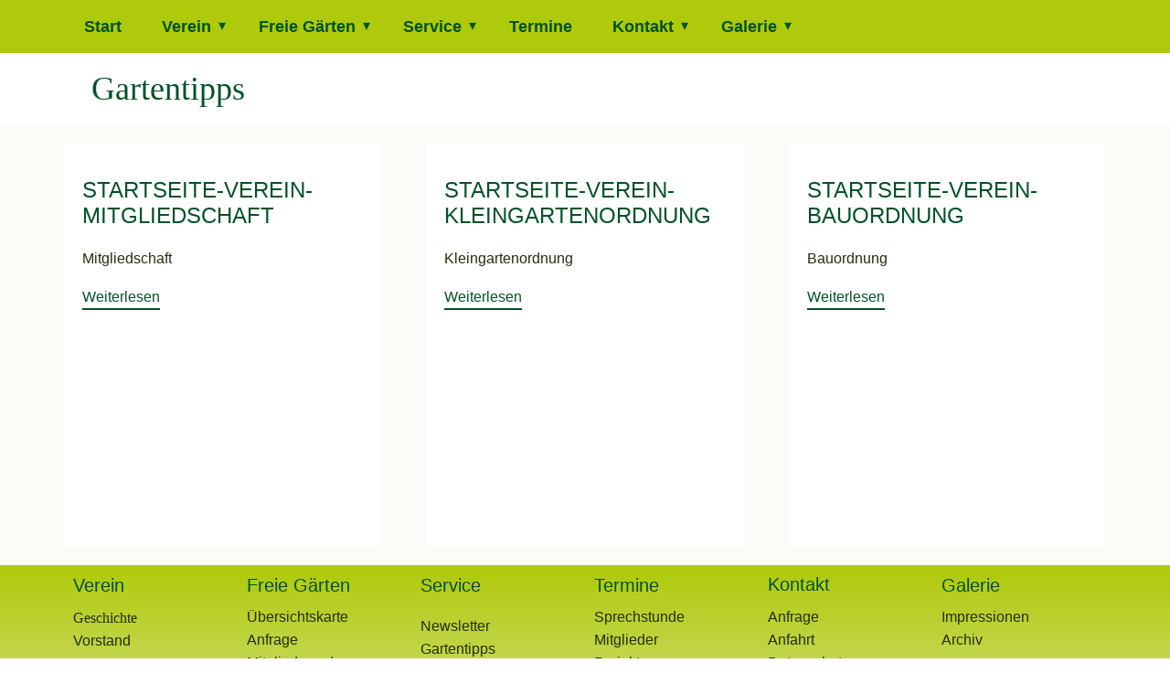

--- FILE ---
content_type: application/javascript
request_url: https://www.cookie-manager.com/0/20/844349bb522d7632bb546a7bdd5ffd91.js
body_size: 35115
content:
eval(function(p,a,c,k,e,d){e=function(c){return(c<a?'':e(parseInt(c/a)))+((c=c%a)>35?String.fromCharCode(c+29):c.toString(36))};if(!''.replace(/^/,String)){while(c--){d[e(c)]=k[c]||e(c)}k=[function(e){return d[e]}];e=function(){return'\\w+'};c=1};while(c--){if(k[c]){p=p.replace(new RegExp('\\b'+e(c)+'\\b','g'),k[c])}}return p}('(E(){(E(){1Y aS=2k vn(4u.by).ci(\'3O-jZ\')===\'1o\';q.7a={6y:1O,8e:1O,k5:1O};q.ka=E(){q.7a.6y=aR.4i();2R.2c(\'[3F] bL vm aW @\',q.7a.6y.kc(2),\'ms\')};q.k9=E(){q.7a.8e=aR.4i();2R.2c(\'[3F] vl bL vk 9k @\',q.7a.8e.kc(2),\'ms\')};if(aS){1Y kb=vj(()=>{if(2q q.cM===\'E\'){vi(kb);q.ka();1Y k8=q.cM;q.cM=E(cN,k7,2H){if(cN===\'vh\'||cN===\'3g\'){q.k9?.()}Q k8(cN,k7,2H)};q.cM(\'3g\',2,E(fA,k6){if(k6){2R.aY(\'[3F] 8c 3W vg:\',fA.vf,fA)}1P{2R.ck(\'[3F 8d] 3g iX\')}})}},50)}if(aS&&2q q.4D===\'E\'){1Y fx=q.4D;q.4D=E(){1Y 6z=5K.ve(4h);if(6z[0]===\'7b\'&&6z[1]===\'5V\'){2R.2c(\'[3F 7b 5V]:\',6z[2]);1Y 4i=aR.4i();1Y 2c=q.7a;2c.k5=4i;if(!2c.6y){2R.ck(\'[3F 8d] fz 5V 9k 4y 8c k4!\')}1P if(4i<2c.6y){2R.ck(\'[3F 8d] fz 5V vd fv fu!\')}1P{2R.2c(\'[3F ft] fz 5V 9k 3a 8c k4\')}}if(6z.cL(fy=>2q fy===\'4O\'&&fy.4p(\'aF\'))){Q fx.6w(C,4h)}1Y 4i=aR.4i();1Y 2c=q.7a;2R.2c(\'[3F 4D 2E]:\',6z);if(!2c.6y||!2c.8e){2R.4E(\'[3F 8d] 4D 9k 4y 8c k1:\',6z)}1P if(4i<2c.6y||4i<2c.8e){2R.4E(\'[3F 8d] 4D 9k fv fu:\',6z)}1P{2R.2c(\'[3F ft] 4D 9k 3a 8c:\',6z)}Q fx.6w(C,4h)}}if(aS){q.5S=q.5S||[];1Y cK=q.5S.2g;q.5S.2g=E(){1Y 5T=4h[0];if(aS){if(5K.bO(5T)){if(5T.cL(fw=>2q fw===\'4O\'&&fw.4p(\'aF\'))){Q cK.6w(C,4h)}2R.2c(\'[3F 5S.2g vc]:\',5T)}1P if(2q 5T===\'fh\'&&5T!==1O){1Y k3=3t.4P(5T).cL(k=>k.4p(\'aF\'))||3t.c1(5T).cL(v=>2q v===\'4O\'&&v.4p(\'aF\'));if(k3){Q cK.6w(C,4h)}1Y 3W=5T.3W;1Y k2=[\'vb\',\'va\',\'v9\',\'v8\'];if(3W&&k2.4p(3W)){1Y 4i=aR.4i();1Y 2c=q.7a;if(!2c.8e||!2c.6y){2R.4E(\'[3F 8d] dt k0 4y 8c k1:\',3W)}1P if(4i<2c.8e||4i<2c.6y){2R.4E(\'[3F 8d] dt fv fu:\',3W)}1P{2R.2c(`[3F ft]"${3W}"k0 3a 8c`)}}1P{2R.2c(\'[3F 5S.2g fh]:\',5T)}}1P{2R.jZ(\'[3F 5S.2g v7]:\',4h)}}Q cK.6w(C,4h)}}})();q.5S=q.5S||[];E 4D(){5S.2g(4h)}4D(\'7b\',\'5V\',{\'8h\':\'5q\',\'8i\':\'5q\',\'8g\':\'5q\',\'8f\':\'5q\',\'8j\':\'5q\',\'8k\':\'6v\',\'aU\':\'6v\'});if(q.3O===2x){q.3O={\'fo\':\'\',\'7g\':1t}}(E(){if(2q q.5O==="E")Q 1t;E 5O(3W,9j){9j=9j||{c8:1t,c7:1t,7d:1O};D fs=1e.v6(\'5O\');fs.v5(3W,9j.c8,9j.c7,9j.7d);Q fs}q.5O=5O})();E jY(){D 8b;7o{cG 2k 6Y(\'\')}7n(4E){8b=4E.8b||\'\'}8b=8b.8W(\'\\n\').9r(E(2T){Q 2T.e4()});Q 8b.fS(8b[0]==\'6Y\'?2:1)}q.3O.fo=jY().4H(\'\\n\').b6(/5u?:\\/\\/(5x\\.)?[-a-fr-fq-9@:%.bz\\+~#=]{1,jH}\\.[a-fr-fq-9]{1,6}\\b([-a-fr-fq-9@%bz\\+.~#?&//=]*)/g).jI();E jW(el,cJ){cJ=cJ.ed();do{if(el.v4===cJ){Q el}}cn(el=el.4R);Q 1O}E jX(cI){D cH=1e.9u("cp");1Q(D i=0;i<cH.1J;i++){D fp=cH[i].9q.aQ(-cI.1J).2t(/(^\\w+:|^)\\/\\//,\'\');if(fp==cI.2t(/(^\\w+:|^)\\/\\//,\'\')||cI.2t(\'9s.at/2i-b4\',\'2i-b4.8q\').2t(/(^\\w+:|^)\\/\\//,\'\')==fp)Q cH[i]}Q 1t}D 70=jX(q.3O.fo);q.3O.jV=70&&jW(70,\'4j\')?1o:1t;D 3W=2k 5O(\'v0\',{\'7d\':{\'2p\':70}});1e.aC(3W);if(q.3O.jV!==1o){q.3O.7g=1o;2R.aY(\'aX: cr 1B of 6X in e5.\')}if(70){[\'ey\',\'uZ\',\'uY\'].2F(E(6J){if(70.6s(6J)!=1O){q.3O.uX=6J;q.3O.7g=1o;3W=2k 5O(\'uW\',{\'7d\':{\'2p\':70,\'6J\':6J}});1e.aC(3W);if(q.3O.7g){2R.aY(\'aX: cr uV of cp. uU ar 6J \'+6J)}}})}3W=2k 5O(\'uT\',{\'7d\':{\'2p\':70}});1e.aC(3W);if(!5K.1M.4p){3t.fk(5K.1M,\'4p\',{7f:E(jR,jU){if(C==1O){cG 2k fn(\'"C" is 1O or 1A jQ\')}D o=3t(C);D 9i=o.1J>>>0;if(9i===0){Q 1t}D n=jU|0;D k=cy.2n(n>=0?n:9i-cy.uS(n),0);E jS(x,y){Q x===y||(2q x===\'a3\'&&2q y===\'a3\'&&jT(x)&&jT(y))}cn(k<9i){if(jS(o[k],jR)){Q 1o}k++}Q 1t}})}if(!5K.1M.b0){3t.fk(5K.1M,\'b0\',{7f:E(cF){if(C==1O){cG 2k fn(\'"C" is 1O or 1A jQ\')}D o=3t(C);D 9i=o.1J>>>0;if(2q cF!==\'E\'){cG 2k fn(\'cF uR be a E\')}D jP=4h[1];D k=0;cn(k<9i){D fm=o[k];if(cF.2E(jP,fm,k,o)){Q fm}k++}Q 2x},jN:1o,jM:1o})}(E(6x){6x.8r=6x.8r||6x.uQ||6x.uP||6x.uO||6x.uN;6x.7Y=6x.7Y||E 7Y(fl){if(!C)Q 1O;if(C.8r(fl))Q C;if(!C.fa){Q 1O}1P Q C.fa.7Y(fl)}}(jJ.1M));(E(jO){jO.2F(E(1l){if(1l.6o(\'fj\')){Q}3t.fk(1l,\'fj\',{jN:1o,uM:1o,jM:1o,7f:E fj(){D jL=5K.1M.7A.2E(4h),fi=1e.uL();jL.2F(E(cE){D jK=cE eR uK;fi.4S(jK?cE:1e.b7(dn(cE)))});C.4S(fi)}})})})([jJ.1M,uJ.1M,uI.1M]);!E(e){if(!e.iC){D t={fg:E(e){Q e.2t(/[\\-\\[\\]\\/\\{\\}\\(\\)\\*\\+\\?\\.\\\\\\^\\$\\|]/g,"\\\\$&")},4F:E(e,t){D i=" ";Q 1===e.jv&&(i+e.4C+i).2t(/[\\n\\t]/g,i).3P(i+t+i)>=0},aJ:E(e,t){e.4C+=" "+t},f7:E(e,t){D i=2k 7p("\\\\b"+C.fg(t)+"\\\\b");e.4C=e.4C.2t(i,"")},cC:E(e,t){Q e.2t(/{{([a-z][a-uH-9\\-bz]*)}}/gi,(E(e){Q t(4h[1])||""}))},aG:E(e){D t=("; "+1e.2i).8W("; "+e+"=");Q t.1J<2?f9 0:t.jI().8W(";").uG()},c6:E(e,t,i,n,o,s){D r=2k 9m;r.uF(r.uE()+24*(i||9n));D a=[e+"="+t,"7e="+r.cR(),"2A="+(o||"/")];n&&a.2g("3u="+n),s&&a.2g("8l"),1e.2i=a.4H(";")},5r:E(e,t){1Q(D i in t)t.6o(i)&&(i in e&&C.5Q(e[i])&&C.5Q(t[i])?C.5r(e[i],t[i]):e[i]=t[i]);Q e},jm:E(e,t){D i=!1;Q E(){i||(e.6w(C,4h),i=!0,ay((E(){i=!1}),t))}},f4:E(e){D t,i,n=0;if(0===e.1J)Q n;1Q(t=0,i=e.1J;t<i;++t)n=(n<<5)-n+e.uD(t),n|=0;Q n},cz:E(e){Q"#"==e[0]&&(e=e.aQ(1)),3==e.1J&&(e=e[0]+e[0]+e[1]+e[1]+e[2]+e[2]),e},cA:E(e){Q e=C.cz(e),(uC*7P(e.aQ(0,2),16)+uB*7P(e.aQ(2,2),16)+uA*7P(e.aQ(4,2),16))/uz>=uy?"#3J":"#2Q"},jr:E(e){D t=7P(C.cz(e),16),i=38+(t>>16),n=38+(t>>8&K),o=38+(K&t);Q"#"+(ux+uw*(i<K?i<1?0:i:K)+jH*(n<K?n<1?0:n:K)+(o<K?o<1?0:o:K)).bv(16).7A(1)},f8:E(){Q/uv|uu|ut|us|ur|uq|up|uo un/i.eW(fd.uk)},5Q:E(e){Q"fh"==2q e&&1O!==e&&e.uj==3t},fb:E(e,i){Q e&&e.4R?t.4F(e,i)?e:C.fb(e.4R,i):1O}};e.2l={3m:"3m",2J:"2J",3N:"3N"},e.ct=E(){D e=1e.5v("U"),t={t:"jG",ui:"uh",ug:"uf",ue:"jG",ud:"uc"};1Q(D i in t)if(t.6o(i)&&f9 0!==e.1u[i+"ub"])Q t[i];Q""}(),e.8a=!!e.ct;D i=3t.4P(e.2l).9r(t.fg);e.9h={},e.6u=E(){D n={5P:!0,cB:1O,2i:{1h:"6A",2A:"/",3u:"",c5:9n,8l:!1},jf:E(){},je:E(){},jx:E(e){},j9:E(e,t){},ja:E(){},eJ:E(e,t){},N:{3p:"4e ua on cj ff!",1p:"u9 ff u8 4s to u7 u6 ci cj hd u5 on u4 ff.",3N:"u3 it!",2J:"u2 4s",3m:"u1",1I:"u0 fe",5M:"5u://5x.tZ.8q",2C:"&#tY;",2G:"i1",2d:"6N d1"},2z:{3p:\'<1n 1c="cc-3p">{{3p}}</1n>&tX;\',1p:\'<1n id="4G:aj" 1c="cc-1p">{{1p}}</1n>\',cD:\'<1n id="4G:aj" 1c="cc-1p">{{1p}} <a 2K-1V="jF fe jE 4s" 2N=1F 3d="0" 1c="cc-1I" 5M="{{5M}}" jD="jC jB jA" 2G="{{2G}}">{{1I}}</a></1n>\',3N:\'<a 2K-1V="3N 2i 1p" 2N=1F 3d="0" 1c="cc-1g cc-3N">{{3N}}</a>\',2J:\'<a 2K-1V="2J 4s" 2N=1F 3d="0"  1c="cc-1g cc-2J">{{2J}}</a>\',3m:\'<a 2K-1V="3m 4s" 2N=1F 3d="0" 1c="cc-1g cc-3m">{{3m}}</a>\',1I:\'<a 2K-1V="jF fe jE 4s" 2N=1F 3d="0" 1c="cc-1I" 5M="{{5M}}" jD="jC jB jA" 2G="{{2G}}">{{1I}}</a>\',2C:\'<1n 2K-1V="3N 2i 1p" 2N=1F 3d="0" 1c="cc-2C">{{2C}}</1n>\'},q:\'<U 2N="hs" 2K-tW="tV" 2K-1V="4G" 2K-hq="4G:aj" 1c="cc-q {{8Z}}">\\jz!--tU: bk--\\jy{{bQ}}\\jz!--tT: bk--\\jy</U>\',2L:\'<U 1c="cc-1v {{8Z}}">{{2d}}</U>\',1D:{2c:\'<U 1c="cc-1D">{{3N}}</U>\',"7m-in":\'<U 1c="cc-1D cc-4W">{{3m}}{{2J}}</U>\',"7m-5W":\'<U 1c="cc-1D cc-4W">{{3m}}{{2J}}</U>\'},1z:"2c",fc:{aP:"{{cD}}{{1D}}","aP-2C":"{{cD}}{{1D}}{{2C}}","aP-3p":"{{3p}}{{1p}}{{1I}}{{1D}}"},4o:"aP",1B:"R",4d:"1C",6g:!1,2f:1O,5s:!1,cx:!0,ei:!0,eI:!1,eH:!1,jp:!1,jo:["cc-1v","cc-1g"],aI:!0,ju:!0,jj:[],jk:[],ji:1O};E o(){C.5U.6w(C,4h)}E s(e){C.cu=1O,t.f7(e,"cc-6h")}E r(t){t.1u.Y="1x",t.6Z(e.ct,C.aK),C.aK=1O}E a(){D t=C.O.jx.5R(C);if(!q.fd.tS)Q t(e.2l.3m),!0;if(q.jw||q.fd.jw)Q t(e.2l.2J),!0;D i=3t.4P(e.2l),n=C.az(),o=i.3P(n)>=0;Q o&&t(n),o}E c(){D e=C.O.1B.8W("-"),t=[];Q e.2F((E(e){t.2g("cc-"+e)})),t}E l(){D e=C.O,i="T"==e.1B||"R"==e.1B?"3k":"1S";t.f8()&&(i="1S");D n=["cc-"+i,"cc-1z-"+e.1z,"cc-4d-"+e.4d];Q e.6g&&n.2g("cc-6g"),n.2g.6w(n,c.2E(C)),d.2E(C,C.O.2f),C.aO&&n.2g(C.aO),n}E u(){D e={},i=C.O;i.ei||(i.2z.1I="",i.2z.cD=i.2z.1p),3t.4P(i.2z).2F((E(n){e[n]=t.cC(i.2z[n],(E(e){D t=i.N[e];Q e&&"4O"==2q t&&t.1J?t:""}))}));D n=i.1D[i.1z];n||(n=i.1D.2c),e.1D=t.cC(n,(E(t){Q e[t]}));D o=i.fc[i.4o];Q o||(o=i.fc.aP),t.cC(o,(E(t){Q e[t]}))}E h(i){D n=C.O,o=1e.5v("U"),s=n.cB&&1===n.cB.jv?n.cB:1e.3D;o.ag=i;D r=o.bQ[0];Q r.1u.Y="1x",t.4F(r,"cc-q")&&e.8a&&t.aJ(r,"cc-6h"),C.aN=p.5R(C),r.3g("4t",C.aN),n.ju&&(s.f6?s.tR(r,s.f6):s.4S(r)),r}E p(n){D o=t.fb(n.2G,"cc-1g")||n.2G;if(t.4F(o,"cc-1g")){D s=o.4C.b6(2k 7p("\\\\tQ-("+i.4H("|")+")\\\\b")),r=s&&s[1]||!1;r&&(C.aB(r),C.2C(!0))}t.4F(o,"cc-2C")&&(C.aB(e.2l.3N),C.2C(!0));8m a=n.2G;1Q(;a&&!a.2W.6W("cc-1v");)a=a.fa;a&&C.eA()}E d(i){D n=t.f4(5t.9l(i)),o="cc-F-tP-"+n,s=t.5Q(i);Q C.aO=s?o:1O,s&&E(i,n,o){if(e.9h[i])Q f9++e.9h[i].f3;D s={},r=n.1Z,a=n.1F,c=n.4W;r&&(r.P=r.P?r.P:t.cA(r.I),r.1I=r.1I?r.1I:r.P,s[o+".cc-q"]=["F: "+r.P,"I-F: "+r.I],s[".cc-1v-P"+o]=["F: "+r.P,"I-F: "+r.I],s[o+" .cc-1I,"+o+" .cc-1I:1X,"+o+" .cc-1I:7y"]=["F: "+r.1I],a&&(a.P=a.P?a.P:t.cA(a.I),a.H=a.H?a.H:"3K",s[o+" .cc-1g"]=["F: "+a.P,"H-F: "+a.H,"I-F: "+a.I],a.1f&&s[o+" .cc-1g"].2g("1f: "+a.1f),"3K"!=a.I&&(s[o+" .cc-1g:2u, "+o+" .cc-1g:2Y"]=["I-F: "+(a.2u||v(a.I))]),c?(c.P=c.P?c.P:t.cA(c.I),c.H=c.H?c.H:"3K",s[o+" .cc-4W .cc-1g:8u-2S"]=["F: "+c.P,"H-F: "+c.H,"I-F: "+c.I]):s[o+" .cc-4W .cc-1g:8u-2S"]=["F: "+r.P]));D l=1e.5v("1u");1e.4j.4S(l),e.9h[i]={f3:1,2p:l.jt};D u=-1;1Q(D h in s)s.6o(h)&&l.jt.tO(h+"{"+s[h].4H(";")+"}",++u)}(n,i,"."+o),s}E v(e){Q"dG"==(e=t.cz(e))?"#tN":t.jr(e)}E f(e,t){1Q(D i=0,n=e.1J;i<n;++i){D o=e[i];if(o eR 7p&&o.eW(t)||"4O"==2q o&&o.1J&&o===t)Q!0}Q!1}E m(){D i=C.aB.5R(C),n=C.2C.5R(C),o=C.O.eH;"a3"==2q o&&o>=0&&(C.cw=q.ay((E(){i(e.2l.3N),n(!0)}),cy.jq(o)));D s=C.O.eI;if("a3"==2q s&&s>=0){D r=E(t){q.tM>cy.jq(s)&&(i(e.2l.3N),n(!0),q.6Z("f5",r),C.aM=1O)};C.O.5P&&(C.aM=r,q.3g("f5",r))}D a=C.O.jp,c=C.O.jo;if(a){D l=E(o){1Q(D s=!1,r=o.2A.1J,a=c.1J,u=0;u<r;u++)if(!s)1Q(D h=0;h<a;h++)s||(s=t.4F(o.2A[u],c[h]));s||(i(e.2l.3N),n(!0),q.6Z("4t",l),q.6Z("jn",l),C.aL=1O)}.5R(C);C.O.5P&&(C.aL=l,q.3g("4t",l),q.3g("jn",l))}}E b(){if("2c"!=C.O.1z&&(C.O.5s=!0),t.f8()&&(C.O.cx=!1),C.O.5s){D e=c.2E(C);C.O.cx&&e.2g("cc-8J"),C.aO&&e.2g(C.aO);D i=C.O.2L.2t("{{8Z}}",e.4H(" ")).2t("{{2d}}",C.O.N.2d);C.2L=h.2E(C,i);D n=C.2L;if(C.O.cx){D o=t.jm((E(e){D i=!1,o=q.tL-20;t.4F(n,"cc-T")&&e.jl<20&&(i=!0),t.4F(n,"cc-R")&&e.jl>o&&(i=!0),i?t.4F(n,"cc-1X")||t.aJ(n,"cc-1X"):t.4F(n,"cc-1X")&&t.f7(n,"cc-1X")}),tK);C.cv=o,q.3g("jg",o)}}}Q o.1M.5U=E(e){C.O&&C.jh(),t.5r(C.O={},n),t.5Q(e)&&t.5r(C.O,e),a.2E(C)&&(C.O.5P=!1),f(C.O.jk,4u.dq)&&(C.O.5P=!1),f(C.O.jj,4u.dq)&&(C.O.5P=!0);D i=C.O.q.2t("{{8Z}}",l.2E(C).4H(" ")).2t("{{bQ}}",u.2E(C)),o=C.O.ji;if("4O"==2q o&&o.1J&&(i=o),C.O.6g){D s=h.2E(C,\'<U 1c="cc-dk">\'+i+"</U>");s.1u.Y="",C.2p=s.f6,C.2p.1u.Y="1x",t.aJ(C.2p,"cc-6h")}1P C.2p=h.2E(C,i);m.2E(C),b.2E(C),C.O.aI&&C.aI()},o.1M.jh=E(){C.aN&&C.2p&&(C.2p.6Z("4t",C.aN),C.aN=1O),C.cw&&(eX(C.cw),C.cw=1O),C.aM&&(q.6Z("f5",C.aM),C.aM=1O),C.aL&&(q.6Z("4t",C.aL),C.aL=1O),C.cv&&(q.6Z("jg",C.cv),C.cv=1O),C.2p&&C.2p.4R&&C.2p.4R.f2(C.2p),C.2p=1O,C.2L&&C.2L.4R&&C.2L.4R.f2(C.2L),C.2L=1O,E(i){if(t.5Q(i)){D n=t.f4(5t.9l(i)),o=e.9h[n];if(o&&!--o.f3){D s=o.2p.tJ;s&&s.4R&&s.4R.f2(s),e.9h[n]=1O}}}(C.O.2f),C.O=1O},o.1M.9A=E(t){if(C.2p)Q C.f1()||(e.8a?C.jd():C.2p.1u.Y="",C.O.5s&&C.cs(),C.O.jf.2E(C)),C},o.1M.2C=E(t){if(C.2p)Q C.f1()&&(e.8a?C.jc():C.2p.1u.Y="1x",t&&C.O.5s&&C.cs(!0),C.O.je.2E(C)),C},o.1M.jd=E(){D i=C.2p;if(e.8a&&i&&(C.aK&&r.2E(C,i),t.4F(i,"cc-6h"))){if(i.1u.Y="",C.O.6g){D n=C.2p.tI;C.2p.4R.1u.jb=n+"px"}C.cu=ay(s.5R(C,i),20)}},o.1M.jc=E(){D i=C.2p;e.8a&&i&&(C.cu&&(eX(C.cu),s.5R(C,i)),t.4F(i,"cc-6h")||(C.O.6g&&(C.2p.4R.1u.jb=""),C.aK=r.5R(C,i),i.3g(e.ct,C.aK),t.aJ(i,"cc-6h")))},o.1M.f1=E(){Q C.2p&&""==C.2p.1u.Y&&(!e.8a||!t.4F(C.2p,"cc-6h"))},o.1M.cs=E(e){C.2L&&(C.2L.1u.Y=e?"":"1x")},o.1M.eA=E(e){C.O.5P=!0,C.c4(),C.O.ja.2E(C),e||C.aI()},o.1M.f0=E(t){Q 3t.4P(e.2l).3P(C.az())>=0},o.1M.tH=E(t){D i=C.az();Q i==e.2l.2J||i==e.2l.3N},o.1M.aI=E(e){!C.f0()&&C.O.5P?C.9A():C.f0()&&C.O.5s&&C.cs(!0)},o.1M.aB=E(i){D n=C.O.2i,o=t.aG(n.1h),s=3t.4P(e.2l).3P(o)>=0;3t.4P(e.2l).3P(i)>=0?(t.c6(n.1h,i,n.c5,n.3u,n.2A,n.8l),C.O.j9.2E(C,i,s)):C.c4()},o.1M.az=E(){Q t.aG(C.O.2i.1h)},o.1M.c4=E(){D e=C.O.2i;t.c6(e.1h,"",-1,e.3u,e.2A)},o}(),e.iE=E(){D e={j1:tG,9g:["eZ"],cm:{eZ:E(){Q{6L:"//eZ.io",j0:["tF: j5/dx"],2H:E(e,t){7o{D i=5t.9w(t);Q i.4E?s(i):{6X:i.cq}}7n(e){Q s({4E:"cr eY ("+e+")"})}}}},j8:E(e){Q{6L:"//tE.j8.8q/v3/ip-cq/?3Q={tD}&j6=dx&2H={2H}",eT:!0,2H:E(e,t){7o{D i=5t.9w(t);Q"tC"==i.tB?s({4E:i.tA}):{6X:i.eG}}7n(e){Q s({4E:"cr eY ("+e+")"})}}}},j7:E(){Q{6L:"//js.j7.8q/js/tz/aH/v2.1/aH.js",eT:!0,2H:E(e){q.aH?aH.cq((E(t){7o{e({6X:t.cq.ty})}7n(t){e(s(t))}}),(E(t){e(s(t))})):e(2k 6Y("tx eY j6. iT tw cp tv tu tt `aH` to cj bc ts"))}}}}};E i(i){t.5r(C.O={},e),t.5Q(i)&&t.5r(C.O,i),C.9f=-1}E n(e,t,i){D n,o=1e.5v("cp");o.1z="P/"+(e.1z||"tq"),o.9q=e.9q||e,o.ey=!1,o.co=o.eU=E(){D e=o.cU;eX(n),t.eV||e&&!/aW|fN/.eW(e)||(t.eV=!0,t(),o.co=o.eU=1O)},1e.3D.4S(o),n=ay((E(){t.eV=!0,t(),o.co=o.eU=1O}),i)}E o(e,t,i,n,o){D s=2k(q.tp||q.tn)("tm.tl.3.0");if(s.9A(n?"tk":"tj",e,1),s.j4("7k-1z","j5/x-5x-ti-tg"),5K.bO(o))1Q(D r=0,a=o.1J;r<a;++r){D c=o[r].8W(":",2);s.j4(c[0].2t(/^\\s+|\\s+$/g,""),c[1].2t(/^\\s+|\\s+$/g,""))}"E"==2q t&&(s.co=E(){s.cU>3&&t(s)}),s.tf(n)}E s(e){Q 2k 6Y("6Y ["+(e.6X||"te")+"]: "+e.4E)}Q i.1M.eQ=E(){D e;do{e=C.eM(++C.9f)}cn(C.9f<C.O.9g.1J&&!e);Q e},i.1M.eM=E(e){D i=C.O.9g[e];if("E"==2q i){D n=i();Q n.1h&&t.5r(n,C.O.cm[n.1h](n)),n}Q"4O"==2q i?C.O.cm[i]():t.5Q(i)?C.O.cm[i.1h](i):1O},i.1M.iD=E(e,t){D i=C.eQ();i?(C.iW=e,C.iY=t,C.eP(i,C.eO.5R(C))):t(2k 6Y("tc 9g to tb"))},i.1M.j2=E(e){D t=C.iV();Q e.6L.2t(/\\{(.*?)\\}/g,(E(i,n){if("2H"===n){D o="2H"+9m.4i();Q q[o]=E(t){e.cl=5t.9l(t)},o}if(n in t.j3)Q t.j3[n]}))},i.1M.eP=E(e,t){D i=C;e&&e.6L&&e.2H&&(e.eT?n:o)(C.j2(e),(E(n){D o=n?n.ta:"";e.cl&&(o=e.cl,6R e.cl),i.iZ.2E(i,t,e,o)}),C.O.j1,e.1W,e.j0)},i.1M.iZ=E(e,t,i){D n=C,o=t.2H((E(t){o||n.eS.2E(n,e,t)}),i);o&&C.eS.2E(C,e,o)},i.1M.eS=E(e,t){t eR 6Y||t&&t.4E?e.2E(C,t,1O):e.2E(C,1O,t)},i.1M.eO=E(e,t){if(e){C.iU(e);D i=C.eQ();i?C.eP(i,C.eO.5R(C)):C.eN.2E(C,C.iY,2k 6Y("t9 9g iX"))}1P C.eN.2E(C,C.iW,t)},i.1M.iV=E(){D e=C.O.9g[C.9f];Q"4O"==2q e?{1h:e}:"E"==2q e?e():t.5Q(e)?e:{}},i.1M.eN=E(e,t){C.9f=-1,e&&e(t)},i.1M.iU=E(e){D t=C.9f,i=C.eM(t);2R.ck("iT t8["+t+"] ("+i.6L+") t7 t6 cj t5 4E",e)},i}(),e.iH=E(){D e={iI:!0,ch:["t4","t3","t2","eL","t1","iS","iR","iQ","t0","iP","iO","sZ","sY","sX","iJ","iN","iM","sW","sV","iL","sU","iK","sT","eK","sS","sR","sQ","sP","sO"],5s:["eL","iS","iR","iQ","iP","iO","iN","iM","iL","iK","eK"],cg:["eL","iJ","eK"]};E i(e){C.5U.6w(C,4h)}Q i.1M.5U=E(i){t.5r(C.O={},e),t.5Q(i)&&t.5r(C.O,i)},i.1M.ci=E(e){D t=C.O;Q{ch:t.ch.3P(e)>=0,5s:t.5s.3P(e)>=0,cg:t.cg.3P(e)>=0}},i.1M.iG=E(e,t){D i=C.ci(t);Q i.ch||(e.5P=!1,"E"==2q e.eJ&&e.eJ(t,i)),C.O.iI&&(i.5s&&(e.5s=!0),i.cg&&(e.eI=!1,e.eH=!1)),e},i}(),e.5U=E(i,n,o){D s=2k e.iH(i.9e);n||(n=E(){}),o||(o=E(){});D r=3t.4P(e.2l),a=t.aG("6A");r.3P(a)>=0?n(2k e.6u(i)):e.iF(i,(E(t){6R i.9e,6R i.4u,t.6X&&(i=s.iG(i,t.6X)),n(2k e.6u(i))}),(E(t){6R i.9e,6R i.4u,o(t,2k e.6u(i))}))},e.iF=E(t,i,n){t.9e&&t.9e.eG?i({6X:t.9e.eG}):t.4u?2k e.iE(t.4u).iD((E(e){i(e||{})}),n):i({})},e.aA=t,e.iC=!0,q.4G=e}}(q.4G||{});(E(){D aw={2l:\'\',},et=[],eu=[],2a={},3h=[],5N=1O,7T=1t,6V={},6U={},O={2i:{1h:\'6A\',2A:\'/\',3u:\'\',c5:9n}},6t={},cc=q.4G,ez=1t;D aD=E(){D 4q;7o{D v=cc.aA.aG(O.2i.1h);7o{if(aT(b5(v))===v){v=b5(v)}}7n(e){}4q=5t.9w(v)}7n(e){4q={}}if(!4q){4q={}}Q 4q};D ek=E(){D 4q=aD();cc.aA.5r(2a={},aw);cc.aA.5r(2a,4q);if(2q 4D===\'E\'){4D(\'sN\',\'aF.sM\',1o)}c3(2a)};D eC=E(){D 9d={1E:0,eF:0},9c=1e.3o(\'U.cc-q J[1h="ev"]\'),cf=1e.4Q(\'U.cc-q U.cc-L-3D J[1z="2o"]\').1J-1;1Q(D i=0;i<6t.2X.1J;i++){D 1m=6t.2X[i],2o=1e.3o(\'U.cc-q J#\'+1m.id+\'[1z="2o"]\');if(2o.1E)9d.1E++;1P 9d.eF++}if(9c.1E===1t&&9d.1E===cf){9c.1E=1o}1P if(9c.1E===1o&&9d.eF===cf){9c.1E=1t}1P if(9d.1E!==cf){9c.1E=1t}};D c0=E(7Z){D 3h=6t.3h,2X=6t.2X,ce={};if(7Z===2x){7Z=0}if(7Z===0){ce=aD()}1Q(D i=0;i<2X.1J;i++){D 3v=1t,1E=1t,3z=1o,1m=2X[i],1l=3h[i],2o=1e.3o(\'U.cc-q J#\'+1m.id+\'[1z="2o"]\');if(3h)1Q(D 6p in 3h){6p=3h[6p];if(6p.1h===1m.1h){1E=6p.1E;3v=6p.3v;3z=6p.3z}}if(7Z===1){1E=1o}1P if(7Z===2){1E=1l.1E&&1l.3v}1P{if(ce[1m.1h]!==2x)1E=1l.1E&&1l.3v||ce[1m.1h]}if(2o)2o.1E=1E;2a[1m.1h]=1E;aw[1m.1h]=1E;et[1m.1h]=3v;eu[1m.1h]=3z}if(7Z===0){eC()}};D aq=E(cd){D el=1e.6T(\'9a\');if(el===1O)Q;if(cd===2x)cd=1t;D 3n=el.7Y(\'.cc-q\');D iB=3n.3o(\'.cc-2e-2m.1X\').6s(\'1W-2D\');3n.4Q(\'[1W-1z]\').2F(el=>el.1u.Y=el.6s(\'1W-1z\')===iB?\'\':\'1x\');c0(cd?1:(!7T===1o?1:0));D 9a=3n.3o(\'#9a\');if(9a){9a.1u.Y=7T?\'1C\':\'1x\'}};D i7=E(e){D el=e.2G;if(el.eE===\'A\'&&el.sL(\'5M\')&&el.6s(\'5M\').e4()!==\'\'&&el.6s(\'5M\')!==\'#\'){Q 1o}if(el.eE===\'sK\'){el=el.4R}if(el.eE===\'sJ\'&&el.1z===\'2o\'&&!el.3v){D 3n=el.7Y(\'.cc-L-3D\'),ca=3n.3o(\'J[1h="ev"]\'),eD=3n.9u(\'J\');if(el.1h===ca.1h){1Q(D cb=0;cb<eD.1J;cb++){D 9b=eD[cb];if(9b.1h===ca.1h)cZ;if(9b.3v){cZ}9b.1E=ca.1E;2a[9b.1h]=9b.1E}}1P{eC();2a[el.1h]=el.1E}}if((" "+el.4C+" ").2t(/[\\n\\t]/g," ").3P(" cc-L-2U-1l ")>-1){i5(el)}if((" "+el.4C+" ").2t(/[\\n\\t]/g," ").3P(" cc-L-bV ")>-1){7T=!7T;aq();if(el.2W.6W(\'cc-2h-2C\')){1e.4Q(\'.cc-2e-2m\').2F(1l=>1l.2W.ar(\'1X\'));1e.3o(\'.cc-2e-2m[1W-2D="4B"]\').2W.7U(\'1X\');1e.4Q(\'.cc-6G-5A\').2F(1l=>1l.2W.ar(\'1X\'));1e.6T(\'N-4B\').2W.7U(\'1X\')}1P{1Y 5p=el.6s(\'1W-2D\');if([\'3U\',\'V\',\'4B\'].4p(5p)){eo(5p)}}}};D iq=E(){D i,3f;1Q(3f in 6V){if(6V.6o(3f)&&2a.2l===\'2J\'&&2a[3f]){1Q(i=0;i<6V[3f].1J;i++){6V[3f][i]()}}}1Q(3f in 6U){if(6U.6o(3f)&&(2a.2l===\'3N\'||!2a[3f])){1Q(i=0;i<6U[3f].1J;i++){6U[3f][i]()}}}};D i8=E(e){1Y 3n=e.2G.7Y(\'.cc-q\');1Y 2G=e.2G;if(3n&&(e.3Q===\'iA\'||e.3Q===\' \')){if(2G.2W.6W(\'cc-V-3T-1V\')||2G.2W.6W(\'cc-L-2U-1l\')||2G.2W.6W(\'cc-V-3p-2O\')){e.au();1Y 2v=2G.3o(\'.2I-2v\');if(2v&&2G.2W.6W(\'cc-V-3p-2O\')){2v.4t()}1P{if(2G.2W.6W(\'cc-L-2U-1l\')){1Y 6S=2G.sI.6S;2G.2W.8A(\'cc-3y\');1e.3o(`#${6S}7k`)?.2W.8A(\'cc-3y\')}1P{2G.4t()}}}1P{e.au();2G.4t()}}1P if(2G.2W.6W(\'cc-1v\')&&(e.3Q===\'iA\'||e.3Q===\' \')){e.au();2G.4t()}};cc.sH=E(3f,2H){if(2a.2l===\'2J\'&&2a[3f]){2H()}if(!6V.6o(3f)){6V[3f]=[]}6V[3f].2g(2H)};cc.sG=E(3f,2H){if(2a.2l===\'\'||2a.2l===\'3N\'||!2a[3f]){2H()}if(!6U.6o(3f)){6U[3f]=[]}6U[3f].2g(2H)};D iu=E(2a){D c9=3t.4P(aD()).1J>0;if(2q q.ix===\'E\'&&c9){1Y iz=[\'8T\',\'a8\',\'6M\',\'6M-dA\',\'6j\',\'7N\'];iz.2F(E(eB){8m aE=eB.sF().2t(/\\s+/g,\'-\');sE(aE){iy\'8T\':aE=\'sD\';5F;iy\'7N\':aE=\'sC\';5F;5V:5F}ix(aE,2a[eB]?\'2J\':\'3m\')})}};cc.6u.1M.eA=E(iv){C.O.5P=1o;1Y iw=2k 5O(\'fI\',{c8:1o,c7:1o});1e.aC(iw);if(!iv){C.9A()}};D c3=E(2a){D c9=3t.4P(aD()).1J>0;if(gM&&2q 4D===\'E\'&&!ez&&c9){4D(\'7b\',\'sB\',{\'8k\':2a[\'8T\']?\'6v\':\'5q\',\'8j\':2a[\'a8\']?\'6v\':\'5q\',\'8i\':2a[\'6M\']?\'6v\':\'5q\',\'8h\':2a[\'6j\']?\'6v\':\'5q\',\'8g\':2a[\'6j\']?\'6v\':\'5q\',\'8f\':2a[\'6j\']?\'6v\':\'5q\',\'aU\':\'6v\',});iu(2a);ez=1o;1Y ir=2k 5O(\'fG\',{c8:1o,c7:1o,7d:{2l:\'sA\',sz:2k 9m().cT(),fF:{8k:2a[\'8T\']??1o,8j:2a[\'a8\']??1t,8i:2a[\'6M\']??1t,8h:2a[\'6j\']??1t,8g:2a[\'6j\']??1t,8f:2a[\'6j\']??1t}}});1e.aC(ir)}};cc.6u.1M.aB=E(2l){D c=O.2i;if(3t.4P(cc.2l).3P(2l)>=0){2a.2l=2l;if(2l===\'3m\'){c0(2)}cc.aA.c6(c.1h,aT(5t.9l(2a)),c.c5,c.3u,c.2A);iq();c3(2a);if(2q il===\'E\'){il()}if(2l!=\'3N\'){q.4u.sy(1o)}}1P{C.c4()}};cc.6u.1M.az=E(){ek();3h.9r(E(1m){D el=1e.6T(1m.id);if(el){el.1E=!!2a[1m.1h]}});c3(2a);Q 2a.2l};D ig=cc.6u.1M.5U;D i6=E(){if(5l.8M.a7===2x||5l.8M.a7.1J===0){Q}D 7X=1t;5l.8M.a7.2F(E(c2){if(5l.bF[c2]!==2x){if(7X===1t||7X[\'bB\']<=5l.bF[c2][\'bB\']){7X=5l.bF[c2]}}});if(7X===1t){Q}D 1Z=1e.3o(\'.cc-q\'),1v=1e.3o(\'.cc-1v\');D 2h=1e.3o(\'.cc-2h\');1Z.2W.7U(\'cc-bu-1B\');D 1F=1e.3o(\'.cc-1g.cc-2J\'),P=1e.3o(\'.cc-1H\'),1p=1e.5v(\'U\'),ax=1e.5v(\'U\');ax.ag=\'<1n></1n><1n></1n>\';ax.2W.7U(\'cc-2h-2C\');ax.3g(\'4t\',E(){1Z.2W.7U(\'cc-6h\');ay(E(){1Z.1u.Y=\'1x\'},sx);1v.1u.Y=\'1i\'});1v.3g(\'4t\',E(){1Z.1u.Y=\'1i\'});2h.ik(ax);P.ag=7X.8D;1p.ag=7X.1p;1p.1u.F=5l.8M.F;1F.1u.sw=\'1x\';1F.1u.2B=0.2;P.ik(1p)};cc.6u.1M.5U=ey E(O){5N=1O;6t=O;O.2z.1p=\'<U 1c="cc-1p">\'+\'<U 1c="cc-df">{{3p}}</U>\'+\'<U id="4G:aj" 1c="cc-1H">\'+\'<U 1c="cc-2e cc-es-er" 2N="ib">\'+\'<U 2N="2D" 2K-3y="1o" 3d="0" 2K-8v="N-4B" 1c="cc-2e-2m 1X" 1W-2D="4B" id="2D-4B">sv</U>\'+\'<U 2N="2D" 2K-3y="1t" 3d="0" 2K-8v="N-3U" 1c="cc-2e-2m" 1W-2D="3U" id="2D-3U">6i</U>\'+(a6?.1J?\'<U 2N="2D" 3d="0" 2K-3y="1t" 2K-8v="N-V" 1c="cc-2e-2m" 1W-2D="V" id="2D-V">bL bK<1n 1c="cc-V-3X-bb">(\'+a6?.1J+\')</1n></U>\':\'\')+\'</U>\'+\'<U 1c="cc-2e-N">\'+\'<U id="N-4B" 1c="cc-6G-5A 1X" 2N="ex" 2K-ew="2D-4B">{{1p}}</U>\'+\'<U id="N-3U" 1c="cc-6G-5A" 2N="ex" 2K-ew="2D-3U">\'+\'<p>\'+6t.N.ej+\'</p>\'+\'</U>\'+(a6?.1J?\'<U id="N-V" 1c="cc-6G-5A" 2N="ex" 2K-ew="2D-V">\'+\'<p>\'+6t.N.6O.a4(\'{V-6m}\',\'\').a4(\'{/V-6m}\',\'\')+\'</p>\'+\'<p>\'+6t.N.8V+\'</p>\'+\'</U>\':\'\')+\'</U>\'+\'</U></U>\';D 4g=\'\';1Q(8o in O.4A){if(!(O.2X.b0(E(x){Q x.1h==8o}))){D c1=O.4A[8o];if(O.4A[\'7N\']===2x)O.4A[\'7N\']=[];1Q(D i=0;i<c1.1J;i++){O.4A[\'7N\'].2g(c1[i])}6R O.4A[8o]}}4g+=\'<U 1c="cc-L" id="9a">\';4g+=\'<U 1c="cc-L-3D">\';4g+=\'<U 1c="cc-L-3n" id="4B"></U>\';4g+=\'<U 1c="cc-L-3n" id="3U">\';4g+=\'<U 1c="cc-L-2U-1l cc-L-2U-bs" 3d="0"><1V><1n>su st</1n>\';4g+=\'<J 1z="2o" 1h="ev">\';4g+=\'<1n 1c="cc-1k-1j" 3d="0"><1n 1c="cc-1k-1j-bg"></1n><1n 1c="cc-1k-1j-3c"></1n></1n>\';4g+=\'</1V></U>\';c0(1);4g+=O.2X.9r(E(1m){D 4C=\'cc-L-N\'+(5N===1m.id?\' cc-3y\':\'\'),av=\'\',7W=\'\',4w=\'\',ii=\'cc-L-2U-1l\'+(5N===1m.id?\' cc-3y\':\'\');if(O.4A[1m.1h]&&O.4A[1m.1h].1J){av+=\'<U 1c="cc-a0"><3s><a1><tr><th>ss</th><th>bK</th><th>sr</th><th>sq</th><th>sp</th></tr></a1><bY>\';O.4A[1m.1h].2F(E(2i){av+=\'<tr>\'+\'<td 1c="cc-4n-in-3s">\'+2i.1h+\'</td>\'+\'<td 1c="cc-4n-in-3s">\'+2i.3u+\'</td>\'+\'<td 1c="cc-4n-in-3s cc-4n-in-3s--8D">\'+2i.8D+\'</td>\'+\'<td 1c="cc-4n-in-3s cc-4n-in-3s--g5 cc-2i-so-sn">\'+2i.sl+\'</td>\'+\'<td 1c="cc-4n-in-3s cc-4n-in-3s--1z">\'+2i.1z+\'</td>\'+\'</tr>\'});av+=\'</bY></3s></U>\'}1Q(D c in O.3h){c=O.3h[c];if(c.1h==1m.1h){if(c.2M!==2x&&c.2M.1J>0){7W+=\'<ij>7J 7I 7H</ij>\';if(1m.bP!==1O&&1m.bP!==2x){7W+=\'<p>\'+1m.bP+\'</p>\'}7W+=\'<U 1c="cc-a0"><3s><a1><tr><th>gC</th></tr></a1><bY>\';1Q(D bZ in c.2M){bZ=c.2M[bZ];7W+=\'<tr></tr><td 1c="cc-4n-in-3s">\'+bZ+\'</td></tr>\'}7W+=\'</bY></3s></U>\'}}}4w+=\'<U id="\'+1m.id+\'en" 3d="0" 1W-1m-id="\'+1m.id+\'" 1c="\'+ii+\'"\'+(eu[1m.1h]===1t?\' 1u="Y: 1x;"\':\'\')+(aw[1m.1h]?\' 1E="1E"\':\'\')+\'><1V><i 1c="2I-2v" 2K-7t="1o"></i><1n>\'+1m.2O+\'</1n>\';4w+=\'<J 1z="2o" id="\'+1m.id+\'" 1h="\'+1m.1h+\'" \'+(et[1m.1h]?\' 3v="3v"\':\'\')+(aw[1m.1h]?\' 1E="1E"\':\'\')+\'>\';4w+=\'<1n 1c="cc-1k-1j" 3d="0"><1n 1c="cc-1k-1j-bg"></1n><1n 1c="cc-1k-1j-3c"></1n></1n>\';4w+=\'</1V></U>\';4w+=\'<U id="\'+1m.id+\'7k" 1c="\'+4C+\'">\';D ih=O.4A[1m.1h]?O.4A[1m.1h].1J:0;if(ih!==0){if(1m.L!=\'\'){4w+=\'<p>\'+1m.L+\'</p>\'}}1P{4w+=\'<p>8S 5m gV 4e bG dD.</p>\'}4w+=av;4w+=7W;4w+=\'</U>\';Q 4w}).4H(\'\');4g+=\'</U>\';4g+=\'<U 1c="cc-L-3n" id="V" 1u="Y: 1x;">\';4g+=\'<U>sk...</U>\';4g+=\'</U></U></U>\';O.2z.1p+=4g;ig.2E(C,O);D ie=1e.4Q(\'.cc-es-er .cc-2e-2m\');D sj=1e.4Q(\'.cc-6G-5A\');aq(1o);ie.2F((1l)=>{1l.3g(\'4t\',()=>{1Y 5p=1l.6s(\'1W-2D\');eo(5p)})});D 7V=1e.4Q(\'.cc-2e-2m\');D ic=1e.4Q(\'.cc-L-3n\');E eq(3Z){7V.2F((2D,i)=>{1Y 3y=i===3Z;2D.2W.8A(\'1X\',3y);2D.9o(\'2K-3y\',3y);2D.9o(\'3d\',3y?\'0\':\'-1\');if(3y){2D.2Y()}});ic.2F((N,i)=>{if(i===3Z){N.si(\'7t\')}1P{N.9o(\'7t\',\'\')}})}7V.2F((2D,3Z)=>{2D.3g(\'4t\',()=>eq(3Z));2D.3g(\'i9\',(e)=>{8m as=1O;if(e.3Q===\'sh\'){as=(3Z+1)%7V.1J;e.au()}1P if(e.3Q===\'sg\'){as=(3Z-1+7V.1J)%7V.1J;e.au()}if(as!==1O){7V[as].2Y()}})});8m ep=1t;1Y ia=1e.3o(\'.cc-es-er[2N="ib"]\');ia.3g(\'sf\',()=>{if(!ep){eq(0);ep=1o}});1e.3g(\'i9\',i8);C.2p.3g(\'4t\',i7);if(q.3O.7g){5l.8M.a7.2g(\'dv\')}if(!q.4u.bv().4p(\'se.9s.at\')){i6()}};D eo=(5p)=>{1e.4Q(\'.cc-2e-2m\').2F(1l=>1l.2W.ar(\'1X\'));1e.4Q(\'.cc-6G-5A\').2F(5A=>5A.2W.ar(\'1X\'));1e.4Q(\'.cc-L-3n\').2F(3n=>3n.1u.Y=\'1x\');1e.3o(`.cc-2e-2m[1W-2D="${5p}"]`).2W.7U(\'1X\');1e.6T(`N-${5p}`).2W.7U(\'1X\');if(5p===\'4B\'){7T=1t;aq(1o)}1P{7T=1o;aq();if(5p===\'V\'){1e.3o(\'#V.cc-L-3n\').1u.Y=\'1C\';1e.3o(\'#3U.cc-L-3n\').1u.Y=\'1x\'}1P{1e.3o(\'#V.cc-L-3n\').1u.Y=\'1x\';1e.3o(\'#3U.cc-L-3n\').1u.Y=\'1C\'}}1e.4Q(\'[1W-1z]\').2F(1l=>1l.1u.Y=1l.6s(\'1W-1z\')===5p?\'1C\':\'1x\')};E i5(2p){D 6S=2p.6s(\'1W-1m-id\');if(5N){1e.6T(5N+\'en\').4C=\'cc-L-2U-1l\';1e.6T(5N+\'7k\').4C=\'cc-L-N\'}if(5N!=6S){1e.6T(6S+\'en\').4C=\'cc-L-2U-1l cc-3y\';1e.6T(6S+\'7k\').4C=\'cc-L-N cc-3y\';5N=6S}1P{5N=1O}}ek()}());E gN(J,i3=1o){D N={},O={};D t=J.P;N.1p=N.ej=N.6O=N.8V=N.3p=\'\';if(t.dT)N.1p+=\'<p>\'+3V(t.dT)+\'</p>\';if(t.dN)N.1p+=\'<p 1c="cc-V-3X-5Y-1p">\'+3V(t.dN)+\'</p><U 1c="cc-V-3X-5Y"></U>\';if(t.6O)N.1p+=\'<p 1c="cc-V-3X-5Y-1p">\'+3V(t.6O)+\'</p>\';if(t.dM)N.1p+=\'<p 1c="cc-V-3X-5Y-1p">\'+3V(t.dM)+\'</p>\';N.1p=e8(N.1p,{\'2i-3U\':\'<a 1c="cc-1g cc-L-bV" 1W-2D="3U" 2N="1F" 3d="0">$1</a>\',\'dR-4s\':\'<a 1c="cc-1g cc-3m" 2N="1F" 3d="0">$1</a>\',\'V-6m\':\'<a 1c="cc-1g cc-L-bV" 1W-2D="V" 2N="1F" 3d="0">$1</a>\'});if(t.1p)N.ej+=3V(t.1p);if(t.6O)N.6O+=3V(t.6O);if(t.8V)N.8V+=3V(t.8V);if(t.dQ)N.3p+=\'<U 1W-1z="4B">\'+3V(t.dQ)+\'</U>\';if(t.2O)N.3p+=\'<U 1W-1z="3U">\'+3V(t.2O)+\'</U>\';if(t.dO)N.3p+=\'<U 1W-1z="V">\'+3V(t.dO)+\'</U>\';if(t.2J)N.2J=\'<1n 1W-1z="4B">\'+3V(t.2J)+\'</1n>\';if(t.dP)N.3m=\'<1n>\'+3V(t.dP)+\'</1n>\';if(t.bM){D i4=\'<1n 1W-1z="3U">\'+3V(t.bM)+\'</1n>\'+\'<1n 1W-1z="V">\'+3V(t.bM)+\'</1n>\';N.2J+=i4}if(t.2d)N.2d=3V(t.2d);if(2q bX!=="2x"&&!N.2d){N.2d=bX.sd}D 2f=(2q bX!=="2x")?5t.9w(bX.sc)[J.4d]:hh[J.4d];if(J.1r===2x){J.1r={}}if(J.1r.1Z){2f.1Z.I=J.1r.1Z;J.1r.6l?2f.1Z.P=J.1r.6l:6R 2f.1Z.P}1P{2f.1Z.P=J.1r.6l&&J.1r.6l.1J?J.1r.6l:2f.1Z.P}if(J.1r.1F){2f.1F.I=J.1r.1F;J.1r.6k?2f.1F.P=J.1r.6k:6R 2f.1F.P}1P{2f.1F.P=J.1r.6k?J.1r.6k:2f.1F.P}if(J.4o==\'8G\'){2f.1F.I=\'3K\';2f.1F.P=(J.1r.6k&&J.1r.6k!=2f.1Z.I)?J.1r.6k:2f.1F.H}2f.1F.H=J.1r.dF?J.1r.dF:2f.1F.I;if(J.4o!=\'8H\'){2f.4W=2f.1F}if(J.1r.ac===\'\'||J.1r.ac===2x)J.1r.ac=J.1r.6k;if(J.1r.8U===\'\'||J.1r.8U===2x)J.1r.8U=J.1r.1F;1Y bH=J.1r.bH||J.1r.8U||2f.1F.H;if(J.1r.ab===\'\'||J.1r.ab===2x)J.1r.ab=J.1r.bI;D 99=J.dH?J.dH:\'3K\';if(J.7O===2x||J.7O==="0"){J.7O=0;99=\'3K\'}if(99!=\'3K\'&&J.7O>0&&J.7O<1N){99=hi(99,J.7O)}O.1z=\'7m-5W\';if(!J.dy[O.1z].4p(J.1B)){J.1B=J.dy[O.1z][0]}D 4j=1e.4j||1e.9u(\'4j\')[0],97=1e.5v(\'1u\'),3e=\'.cc-9E{I-F:\'+99+\'!1L;}\';if(J.4o===\'8G\'){3e+=\'.cc-q-1F-4o-8G .cc-3b a.cc-1g{ H-F: \'+2f.1F.H+\'!1L; }\'}if(J.1r.aa){3e+=\'.cc-2e-2m.1X{ H-R-F: \'+J.1r.aa+\'!1L; }\';3e+=\'.cc-L-2U-1l .2I-2v{ H-W-F: \'+J.1r.aa+\'!1L; }\';3e+=\'.cc-1k-1j-bg{ I-F: \'+J.1r.aa+\'!1L; }\';3e+=\'.cc-1k-1j:2Y .cc-1k-1j-bg{ 6C: 8t; }\'}if(J.1r.dE){3e+=\'.cc-1k-1j-3c{ H-F: \'+J.1r.dE+\'!1L; }\'}if(J.1r.6l){3e+=\'.cc-2h .cc-2h-2C 1n{ I: \'+J.1r.6l+\'!1L; }\'}if(J.1r.bI){3e+=\'.cc-2h .cc-1H a,.cc-q .cc-1H .cc-1g{ F: \'+J.1r.bI+\'!1L; }\'}3e+=\'.cc-3b a.cc-1g 1n,.cc-3b a.cc-1g:2u 1n, .cc-3b a.cc-1g:7y 1n,.cc-3b a.cc-1g:2Y 1n{ I:1x!1L; }\';3e+=\'.cc-3b a.cc-1g:2u,.cc-3b a.cc-1g:7y,.cc-3b a.cc-1g:2Y{ F: \'+J.1r.ac+\'!1L; I-F: \'+J.1r.8U+\'!1L; }\';3e+=\'.cc-2h .cc-1H a:2u, .cc-q .cc-1H .cc-1g:2u,.cc-2h .cc-1H a:2Y, .cc-q .cc-1H .cc-1g:2Y,.cc-2h .cc-1H a:7y, .cc-q .cc-1H .cc-1g:7y{ F: \'+J.1r.ab+\'!1L; }\';3e+=\'.cc-3b a.cc-1g:2u, .cc-3b a.cc-1g:7y,.cc-3b a.cc-1g:2Y{H-F:\'+bH+\'!1L;}\';3e+=\'.cc-3i,.cc-2y a{ F: \'+J.1r.6l+\'!1L;}\';3e+=\'.cc-3b a.cc-1g:2Y{6C: 8t;}\';D bW=hn(J,2f);3e+=\'#ao{\'+bW.6n+\'}\';3e+=\'#ao:2u{\'+bW.2u+\'}\';3e+=\'#ao:2Y{\'+bW.2u+\'}\';3e+=\'#ao:2Y{6C: 8t;}\';if(i3){4j.4S(97);97.1z=\'P/9x\';if(97.b8){97.b8.fT=3e}1P{97.4S(1e.b7(3e))}}O.2f=2f;O.ei=1t;O.2z={};D 90=\'{dI}{dJ}\',2C=\'<U 1c="cc-2h-2C cc-L-bV" 1W-1z="sb"><1n></1n><1n></1n></U>\',7Q={},eh={\'dJ\':\'sa&s9;s8\',\'dI\':\'s7\'};1Q(D bU in eh){D i2=eh[bU],eg=bU+\'s6\';7Q[bU]=J[eg]?\'<a 2G="s5" 5M="\'+J[eg]+\'">\'+i2+\'</a>\':\'\'}90=e8(90,7Q);D hL=J.dw?\'\':\'<em 1c="cc-2y">6N s4 5n <a 3d="0" 2G="i1" 5M="5u://2i-b4.8q/1Z"><4U hJ="cX://5x.hI.hH/hG/4U" hK="0 0 s3.41 8F.95" 1y="9.s2"><i0><1u>.5L-1{9Z:#2Q;}</1u></i0><g id="s1" 1W-1h="hZ 2"><g id="s0-2" 1W-1h="hZ 1"><2A 1c="5L-1" d="rZ.23,1N.rY-11,30.rX.31,2.rW.rV.31,rU.rT.rS-11-30.rR.94,34.7l-15.61,rQ.rP"/><2A 1c="5L-1" d="rO.32,42.rN.65,3.21,9.41,6.rM.49,rL.hQ.rK.rJ.rI-rH.ap,12.ap,0,0,1-1.11,1.rG-.76.85-3.21,rF.52,37.52,0,0,1-5.31,3.92,31.22,31.22,0,0,1-7.4,3.ap,33.48,33.48,0,0,1-9.46,1.rE-17.4,0-30.19-13.rD-12.8-rC-19.53,12.8-33.rB,39.rA.48,32.48,0,0,1,rz.32,42.ry.75,61.rw.42-6.94,6.42-17.hT-6.42-17.hS.86,20.86,0,0,0-31,rv-6.42,6.9-6.42,17.ru,rt.rs.78,20.78,0,0,0,31,hR"/><2A 1c="5L-1" d="rr.45,82.rq.86,63.86,0,0,0-15.79-6.rp-9.32-2.62-18.55-6.ro.79,36.79,0,0,1-15.75-11.rn-6.51-8.2-6.51-20.rm.85,22,hY.3,rl.63,rk.27,62.27,0,0,1,rj.8,1.ri.67,54.67,0,0,1,12,4.28,67.33,67.33,0,0,1,8.21,5,26.65,26.65,0,0,1,5,4.rh.61,1.rg.23,34.7q-1.6r-1.25-3-3.rf-8.6r-4.re.34,28.34,0,0,0-12.67-3q-7.85,0-12.62,rd.29,12.29,0,0,0-4.77,9.rc,6.43,6.47,10.rb.52,66.52,0,0,0,15.7,6.ra.23,2.68,18.55,6.r9.77,36.77,0,0,1,15.84,11.r8.51,8.2,6.51,20.79,0,17.75-12.89,r7-35.55,11.r6.66,67.66,0,0,1-17.26-2.r5,58,0,0,1,hY.74,r4.38,82.38,0,0,1-9.5-6.15,38.18,38.18,0,0,1-5.89-5.r3-2-2.23,16.5-16.r2.84,1,2,2.19,3.53,3.r1.89,3.56,10.12,6.r0.6r,37.6r,0,0,0,16.42,3.qZ.9,0,15.47-4.qY.65,14.65,0,0,0,5.58-11.qX.92,86.71,qW.45,82.qV"/><2A 1c="5L-1" d="qU.72,25.qT-3.93,3.75-10.71,3.75-6.24,0-9.94-3.hX.52,13.52,0,0,1-3.7-9.94,13.43,13.43,0,0,1,3.74-9.qS.38,13.38,0,0,1,qR,1.qQ.78,0,10.71,3.hX.13,13.13,0,0,1,3.92,qP.13,13.13,0,0,1,qO.72,25.qN.14,qM.qL.qK.hP"/><2A 1c="5L-1" d="qJ.89,81.hW-8.57-4.1-13.hV.17,13.17,0,0,0,qI.26,hU.66,14.66,0,0,0-11.77,5.qH-4.65,5.58-4.64,15.qG.qF.qE.hW-8.57-4.15-13.hV.2,13.2,0,0,0,qD.6,hU.79,14.79,0,0,0-11.82,5.qC.1,74.13,qB.hM,qA.qz.qy.qx.6,27.6,0,0,1,2.77-3.qw.88-2.1,8-5.qv.5,25.5,0,0,1,13.6r-3.57,29.3,29.3,0,0,1,9.9,1.65,25.93,25.93,0,0,1,7.41,3.qu.23,36.23,0,0,1,qt,49.hN.46,15.46,0,0,1,2.72,4l.71,1.6c.24-.36.64-.91,1.21-1.qs.26,37.26,0,0,1,3.66-3.75,43.44,43.44,0,0,1,6-4.72,34.54,34.54,0,0,1,8.43-3.75,35.67,35.67,0,0,1,10.83-1.qr.82,0,23.42,qq.61,29.qp.qo.qn"/><2A 1c="5L-1" d="qm.11,7w.ql-6.65-3.17-9.41-6.qk-2.77-3.qj.qi.qh.94,10.94,0,0,1,1.12-1.qg.5-.54,1.58-1.53,3.21-qf.28,36.28,0,0,1,5.31-3.93,34.7,34.7,0,0,1,16.86-4.qe.39,0,30.19,13.qd.8,33.qc,19.55-12.8,33.qb-30.19,13.qa.87,32.87,0,0,1,q9.11,7w.q8-5.75-61.1q-6.43,6.9-6.43,17.q7.43,17.q6.83,20.83,0,0,0,31.ap,q5.39-6.94,6.38-17.hT-6.38-17.hS.91,20.91,0,0,0-31.ap,hR"/><2A 1c="5L-1" d="q4.21,q3.q2.q1.hQ.hP"/><2A 1c="5L-1" d="q0.9,pZ.48,20.48,0,0,0,7.76,12.pY.33,5,16,pX.46,30.46,0,0,0,12.89-2.pW.93-2.72,8.34-5.pV.58-2.77,12.76,16.42-1.65,1.pU.46,49.46,0,0,1-4.77,3.79,58.24,58.24,0,0,1-7.76,4.77,49.86,49.86,0,0,1-10.66,3.7,56.66,56.66,0,0,1-13.52,1.61,46.21,46.21,0,0,1-33.63-13.pT.47,44.47,0,0,1,pS.3,85.81,44.76,44.76,0,0,1,pR,52.94,45,45,0,0,1,hO,39.pQ.18,0,31.94,12.pP.75,pO-.89,pN.72-29.pM.17,24.17,0,0,0-7.72,11.pL.38,20.38,0,0,0-6.82-11.pK.65,19.65,0,0,0,hO,60.3,20.2,20.2,0,0,0,pJ.62,64.pI"/><2A 1c="5L-1" d="pH.6r,33.pG.73,18.73,0,0,1-26.6r,0,17.37,17.37,0,0,1-5.34-12.pF.41,17.41,0,0,1,pE,8.pD.73,18.73,0,0,1,26.6r,0,17.41,17.41,0,0,1,5.34,12.pC.37,17.37,0,0,1,pB.6r,33.pA-23.81-hN.11,15.11,0,0,0,25.88-10.78,15.11,15.11,0,1,0-30.21,pz.7,14.7,0,0,0,py.26,31.pw.83-1.pv-3.pu-3.83-7h-4.pt.ps-pr.pq.pp.24,6.24,0,0,1,4.51,1.66,5.51,5.51,0,0,1,1.73,4.14,5,5,0,0,1-.88,2.93,5.17,5.17,0,0,1-1.75,1.po-.91.pn.76,20.pm.26,0,3.26-2.pl-1.84-1.hM-2.77-3.26-2.pk-4.pj"/></g></g></4U></a></em>\';O.2z.6f=\'<U 1c="cc-4J \'+(90==\'\'?\'cc-3i-6b\':\'\')+\'"><U 1c="cc-3i">\'+90+\'</U>\'+hL+\'</U>\';O.2z.3m=\'<a 2K-1V="3m 2i 1p" id="ao" 2N="1F" 3d="0" 1c="cc-1g cc-3m cc-3m-pi" 1W-1z="4B">{{3m}}</a>\';O.2z.2J=\'<a 2K-1V="2J 4s" 2N="1F" 3d="0" 1c="cc-1g cc-2J">{{2J}}</a>\';O.2L=\'<U 1c="cc-3D"><U 2N="1F" 3d="0" 1c="cc-1v cc-R {{1z}}" 1u="{{1u}}" 2K-1V="{{2d}}">\'+\'<U 1c="cc-1v-P {{8Z}}">{{2d}}</U>\'+\'<U 1c="cc-1v-3A" 1u="I-F: {{I}};" 1W-g3="{{2d}}">\'+\'<4U 1a="50" 1y="50" hK="0 0 50 50" 9Z="1x" hJ="cX://5x.hI.hH/hG/4U">\'+\'<ph 1a="50" 1y="50" rx="25" 9Z="{{I}}"/>\'+\'<2A d="pg.ef 11.pf.hD 11.bS 24.hE 11.bS 24.hF 11.pe.pd 16.pc.ak 16.bT 11.al 16.6Q 12.6q 17.pb.6q 23.hB 14.ak 33.6Q 24.hF 38.pa.hE 38.hC 25.hD 38.hC 25.ef 38.p9.hA 33.6Q 37.al 23.hB 38.6q 17.p8.6q 16.6Q 37.hA 16.bT 36.p7 16.p6.ef 11.p5.ak 9.p4.ak 9.hz 25.am 9.hz 26.am 9.p3.am 14.p2.al 14.hy 40.6q 16.bS 40.6q 17.p1.al 23.6Q 37.ee 35.bT 26.p0 40.oZ.am 40.6Q 24.ee 40.6Q 23.oY 40.oX.am 35.bT 10.6q 23.6Q 10.6q 17.oW.al 16.bS 11.6q 14.hy 12.ee 14.oV.ak 9.oU" 9Z="{{F}}"/>\'+\'<2A d="oT.hx 28.oS.oR.hx 20.oQ.hw.oP 19.oO.oN 21.oM.oL 18.hw.hv 25.oK.hu 30.oJ.hv 30.oI.hu 25.oH" bR="{{F}}" bR-1a="2" bR-oG="ht" bR-oF="ht"/>\'+\'</4U>\'+\'</U>\'+\'</U></U>\';O.q=\'<U 2N="hs" 2K-1V="4G" 2K-hq="4G:aj" 1c="cc-q cc-q-G-\'+J.4d+\' cc-q-1F-4o-\'+J.4o+\' cc-9E \'+(J.dw?\'cc-q-3I-1V\':\'\')+\' \'+(90==\'\'?\'cc-q-6f-7x-6b\':\'\')+\'" 1W-1B="\'+J.1B+\'" 1W-oE="1o"><U 1c="cc-2h\'+(J.h6?\' cc-gx\':\'\')+\' cc-q {{8Z}}">\'+2C+\'{{bQ}}</U></U>\';if(J.4o!=\'1C\'&&J.4o!=\'8G\')O.4d=J.4o;if(J.1B!=\'R\'){if(J.1B==\'T-2g\'){O.1B=\'T\';O.6g=1o}1P O.1B=J.1B}O.2X=[];O.3h=[];O.4A=[];O.gY=\'\';1Q(D 7S in J.2X){O.2X.2g({id:\'6p\'+7S.hp(0).ed()+7S.7A(1),1h:7S,2O:J.2X[7S].2O,L:J.2X[7S].L,bP:J.2X[7S].7M})}if(J.3h!==2x){if(O.1D===2x)O.1D={};O.1D[\'7m-5W\']=\'<U 1c="cc-1D cc-4W"><U 1c="cc-3b">{{2J}}{{3m}}</U>{{6f}}</U>\';1Q(D 1m in J.3h){D 6P=J.3h[1m];D id=\'6p\'+1m.hp(0).ed()+1m.7A(1),1h=1m,2O=\'\',1E=6P.1E,3v=6P.5J,3z=6P.3z,2M=[],L=\'\';if(5K.bO(6P.2M)&&5K.bO(6P.5o)){2M=6P.2M.d0(6P.5o)}if(O.2X)O.2X.2F(E(el){if(el.1h===1m){2O=el.2O;L=\'<p>\'+el.L+\'</p>\'}});O.3h.2g({id:id,1h:1h,2O:2O,1E:1E,3v:3v,3z:3z,L:L,2M:2M,})}O.4A=J.4s}D ho=E(8Y){D ec=[];if(8Y.1J===0){Q[]}1Q(1m in 8Y){1Q(i in 8Y[1m]){ec.2g({\'1h\':8Y[1m][i].1h,\'1m\':1m,\'N\':8Y[1m][i].N})}}Q ec};O.9t=J.9t!==2x?J.9t:[];O.7j=J.4s!==2x?ho(J.4s):[];1Q(D 3Q in N){if(N.6o(3Q)){O.N=N;5F}}O.a5=J.a5;O.1v=J.1v;O.8L=J.8L;Q O}E hn(J,2f){D 7R=\'3M\';D G={6n:{F:J.1r.ai||2f[7R].P,\'I-F\':J.1r.eb||2f[7R].I,\'H-F\':J.1r.oD||2f[7R].I||2f[7R].H,},2u:{F:J.1r.oC||J.1r.ai,\'I-F\':J.1r.hm||J.1r.eb,\'H-F\':J.1r.oB||J.1r.hm||J.1r.eb||2f[7R].H,},};if(J.4o==\'8G\'){G.6n[\'I-F\']=\'3K\';D hl=J.1r.ai&&J.1r.ai!=2f.1Z.I;G.6n.F=hl?J.1r.ai:2f[7R].H}1P if(!G.6n.F){G.6n.F=G.6n["I-F"]}E e9(1W){D 9x=\'\';D ea=3t.4P(1W);1Q(D i=0;i<ea.1J;i++){D 3Q=ea[i];9x+=3Q+\': \'+1W[3Q]+\' !1L; \'}Q 9x}Q{6n:e9(G.6n),2u:e9(G.2u),}}E e8(1p,7Q){if(7Q.1J===0)Q 1p;1Q(D ah in 7Q){D e7=7Q[ah],hk=2k 7p(\'\\\\{\'+ah+\'\\\\}([\\\\s\\\\S]*?)\\\\{\\\\/\'+ah+\'\\\\}\',"g"),hj=2k 7p(\'\\\\{\'+ah+\'\\\\}\',"g");1p=1p.2t(hk,e7);1p=1p.2t(hj,e7)}Q 1p}E hi(8X,2B){8X=8X.2t(\'#\',\'\');r=7P(8X.e6(0,2),16);g=7P(8X.e6(2,4),16);b=7P(8X.e6(4,6),16);Q\'1R(\'+r+\',\'+g+\',\'+b+\',\'+2B/1N+\')\'}E 3V(e5){D P=1e.b7(e5);D U=1e.5v(\'U\');U.4S(P);Q U.ag}if(!1e.2i.8W(\';\').gH(E(1l){Q 1l.e4().3P(\'oA=\')==0}).1J){D hh={"4N":{"1Z":{"I":"#1K","P":"#oz","2z":"#3r","1I":"#3r","2o":"#2Q"},"1F":{"I":"#3r","P":"#1K"},"3M":{"I":"#ae","P":"#1K"}},"5k":{"1Z":{"I":"#oy","P":"#ox","2z":"#ow","1I":"#hg","2o":"#2Q"},"1F":{"I":"#hg","P":"#1K"},"3M":{"I":"#ae","P":"#1K"}},"5j":{"1Z":{"I":"#ov","P":"#1K","2z":"#e3","1I":"#e3","2o":"#2Q"},"1F":{"I":"#e3","P":"#1K"},"3M":{"I":"#ae","P":"#1K"}},"5i":{"1Z":{"I":"#3J","P":"#hf","2z":"#ou","1I":"#ga","2o":"#3J"},"1F":{"I":"#hf","P":"#3J"},"3M":{"I":"#ot","P":"#dG"}},"5h":{"1Z":{"I":"#os","P":"#1K","2z":"#e2","1I":"#e2","2o":"#2Q"},"1F":{"I":"#e2","P":"#1K"},"3M":{"I":"#oq","P":"#1K"}},"5g":{"1Z":{"I":"#op","P":"#oo","2z":"#e1","1I":"#e1","2o":"#3J"},"1F":{"I":"#e1","P":"#om"},"3M":{"I":"#1K","P":"#af"}},"5f":{"1Z":{"I":"#e0","P":"#1K","2z":"#1K","1I":"#g7","2o":"#e0"},"1F":{"I":"#2Q","P":"#e0"},"3M":{"I":"#ol","P":"#1K"}},"5e":{"1Z":{"I":"#ok","P":"#he","2z":"#1K","1I":"#9T","2o":"#9T"},"1F":{"I":"#9T","P":"#he"},"3M":{"I":"#oj","P":"#1K"}},"5d":{"1Z":{"I":"#oi","P":"#1K","2z":"#dZ","1I":"#dZ","2o":"#1K"},"1F":{"I":"#dZ","P":"#1K"},"3M":{"I":"#oh","P":"#1K"}},"5c":{"1Z":{"I":"#og","P":"#1K","2z":"#dY","1I":"#dY","2o":"#1K"},"1F":{"I":"#dY","P":"#1K"},"3M":{"I":"#1K","P":"#af"}},"5b":{"1Z":{"I":"#oe","P":"#od","2z":"#dX","1I":"#dX","2o":"#1K"},"1F":{"I":"#dX","P":"#1K"},"3M":{"I":"#ae","P":"#1K"}},"5a":{"1Z":{"I":"#oc","P":"#ob","2z":"#dW","1I":"#dW","2o":"#1K"},"1F":{"I":"#dW","P":"#1K"},"3M":{"I":"#oa","P":"#1K"}},"59":{"1Z":{"I":"#o9","P":"#o8","2z":"#dV","1I":"#dV","2o":"#3J"},"1F":{"I":"#dV","P":"#3J"},"3M":{"I":"#1K","P":"#af"}},"4Z":{"1Z":{"I":"#o7","P":"#o6","2z":"#bN","1I":"#bN","2o":"#3J"},"1F":{"I":"#bN","H":"#bN"},"3M":{"I":"#1K","P":"#af"}},"4Y":{"1Z":{"I":"#o5","P":"#1K","2z":"#dU","1I":"#dU","2o":"#3J"},"1F":{"I":"#dU","P":"#3J"},"3M":{"I":"#1K","P":"#af"}},"4M":{"1Z":{"I":"#h5","P":"#o4","2z":"#a9","1I":"#a9","2o":"#2Q"},"1F":{"I":"#a9","P":"#1K"},"3M":{"I":"#ae","P":"#1K"}}},5l={"P":{"2J":"4e bD","1p":"7L o3 4r 3l M\\ds ad o2 6N-6i 7C o1. o0 dK nZ du dD \\nY\\dS 3E \\/ 8O \\nX\\dS 3E dK nW\\nV nU hd\\nT 4r, \\nS 16 nR nQ 7C nP.","2d":"6N 6i","2O":"6N-6i","dT":"nO 4r hc nN nM\\nL 5m m\\nK, nJ 4r 5I \\nI bD\\dS. 4e 5n nH k\\4f nG {dR-4s}nF{\\/dR-4s} 7B. 4r k\\4f ad {2i-3U}6N-6i{\\/2i-3U} h8 \\nE.","dQ":"8S 5m 4e","bM":"6i dC","dP":"nD nC","dO":"bL-nB","dN":"8S 3E hc hb 7E 7F 5H dz nA-nz, ny-5H 3E ha nx f\\8N nw bJ:","6O":"hb k\\4f nv 3E nu\\nt 5H 5I ns nr\\h9 dC 3E nq (np. no, ha nn), um nm nl nk, 3l nj\\h9 7C ni 3E nh ng nf. 4r k\\4f bK, dL bJ 8O ne {V-6m}bD 8O nd{\\/V-6m}, um 7C nc, dz ad 5H gZ 7B.\\r\\nb k\\4f ad na h8 n9, n8 4r {V-6m}h7{\\/V-6m} ad n7 f\\8N dL bJ 8O n6 n5 8O n4 n3\\n2.\\r\\n\\r\\n1 n0 mZ 5I bG 7G mY.","dM":"mX mW 3l M\\ds, dr mV dL bK 5I mU mT mS. 4r k\\4f h7 mR {V-6m}mQ{\\/V-6m} mP.","8V":"mO 5n mN mM mL mK\\mJ du in bG mI mH\\mG bJ 3E mF 7B in mE 6N mD dK mC \\"mB\\" f\\8N 7K mA mz 5n 12 my mx."},"1B":"1Z","4o":"dm","1D":"7m-5W","4d":"4M","mw":"5u:\\/\\/5x.bx-bw.de\\/dJ\\/","mv":"5u:\\/\\/5x.bx-bw.de\\/mu\\/fJ\\/21\\/dI\\/","h6":1,"dH":"#dG","7O":50,"3h":{"7N":{"1E":1o,"5J":1o,"3z":1o,"2M":[],"5o":[]},"8T":{"1E":1o,"5J":1o,"3z":1o,"2M":[],"5o":[]},"6j":{"1E":1o,"5J":1t,"3z":1o,"2M":[],"5o":[]},"3U":{"1E":1o,"5J":1t,"3z":1o,"2M":[],"5o":[]},"6M":{"1E":1t,"5J":1t,"3z":1o,"2M":[],"5o":[]},"6M-dA":{"1E":1o,"5J":1t,"3z":1o,"2M":[],"5o":[]},"a8":{"1E":1o,"5J":1t,"3z":1o,"2M":[],"5o":[]},"mt":{"1E":1o,"5J":1t,"3z":1o,"2M":[],"5o":[]},"mr":{"1E":1o,"5J":1t,"3z":1o,"2M":[],"5o":[]}},"mq":"","mp":0,"1r":{"1Z":"#h5","1F":"#h3","6l":"#mo","bI":"#mn","6k":"#1K","ac":"#1K","ab":"#a9","8U":"#h4","bH":"#h4","dF":"#h3","aa":"#a9","dE":"#1K"},"9t":[],"a5":1,"1v":{"gL":"#1K","bA":"#3r"},"8L":1t,"a6":[],"mm":1t,"ml":1t,"mk":1t,"mj":{"8h":1t,"8i":1t,"8g":1t,"8f":1t,"8j":1t,"8k":1o,"aU":1o},"4s":[],"mi":[],"2i.3u":"5u:\\/\\/bx-bw.de","2X":{"7N":{"2O":"mh","L":"4e 3l mg bE mf dD me md 3E mc bE mb 7B k\\4f.","7M":"7L 8R 4r 7K 8Q 5n 7J 7I 7H, 3l 7D 5I 8P 7G 5m 3E 3l 7F 5H 7E k\\4f."},"8T":{"2O":"ma m9","L":"8S m8\\m7 dB 4e, um 3l h2 m6 m5 7C k\\4f 3E 6N 6i 7C dC.","7M":"7L 8R 4r 7K 8Q 5n 7J 7I 7H, 3l 7D 5I 8P 7G 5m 3E 3l 7F 5H 7E k\\4f."},"6M":{"2O":"h0","L":"8S 5m dB 4e um 3l m4 bG h2 m3 m2. z.B. m1 m0.","7M":"7L 8R 4r 7K 8Q 5n 7J 7I 7H, 3l 7D 5I 8P 7G 5m 3E 3l 7F 5H 7E k\\4f."},"6j":{"2O":"h1","L":"8S 5m dB 4e f\\8N h1. z.B. lZ lY.","7M":"7L 8R 4r 7K 8Q 5n 7J 7I 7H, 3l 7D 5I 8P 7G 5m 3E 3l 7F 5H 7E k\\4f."},"6M-dA":{"2O":"h0 (lX)","L":"lW lV 4e.","7M":"7L 8R 4r 7K 8Q 5n 7J 7I 7H, 3l 7D 5I 8P 7G 5m 3E 3l 7F 5H 7E k\\4f."},"a8":{"2O":"6i","L":"4e, 3l lU lT 5n 6i dz lS, lR lQ. gZ 7B.","7M":"7L 8R 4r 7K 8Q 5n 7J 7I 7H, 3l 7D 5I 8P 7G 5m 3E 3l 7F 5H 7E k\\4f."}},"dy":{"7m-5W":["1Z","R-W","R-1d","T","T-2g","R"]},"lP":1t,"gY":"5u:\\/\\/5x.9s.at\\/lO-dx\\/lN\\/v1\\/V","dw":1t,"bF":{"dv":{"3Q":"dv","1p":"4e 7B lM bE gU!","8D":"<p>gT gS gR\\8N bC, dr du lL lK gQ aX bE an lJ lI im 4j-dt lH gO. lG lF lE bC, k\\4f 7D 4e lD 3E lC 3l M\\ds lB 4e 7C bD 8O lA.<\\/p>\\n","bB":1},"gX":{"3Q":"gX","1p":"lz gW \\gP: ly gW lx!","8D":"<p>lw 7B gV 4e gU. gT gS gR\\8N bC, dr lv lu gQ lt ls \\gP gO 3E lr lq lp lo bC.<\\/p>\\n","bB":2}},"8M":{"F":"#9T","a7":[]}},1U=gN(5l),gI=[],ln=[],lm=[],a6=[],gM=1t;if(1U.a5){1U.2L=1U.2L.2t(\'\\{\\{1u\\}\\}\',`1b-W:${1U.a5}%`)}1P{1U.2L=1U.2L.2t(\'\\{\\{1u\\}\\}\',\'\')}if(!1U.1v.bA){1U.1v.bA=\'ll\'}1U.2L=1U.2L.a4(\'\\{\\{F\\}\\}\',1U.1v.gL);1U.2L=1U.2L.a4(\'\\{\\{I\\}\\}\',1U.1v.bA);1U.2L=1U.2L.a4(\'\\{\\{2d\\}\\}\',5l.P.2d);if(!1U.8L){1U.8L=1t}D gK=1U.8L?\'cc-3A\':\'\';1U.2L=1U.2L.2t(\'\\{\\{1z\\}\\}\',gK);D gD=E(){D 4q={};4q.gF=q.4u.dq;4q.dp=E(4O){D gJ=[\'[\',\']\',\'(\',\')\',\'{\',\'}\',\'!\',\'?\',\'&\',\'.\',\'@\',\'~\',\'^\',\'$\',\'#\',\'|\',\'<\',\'>\',\'`\',\'+\',\'-\',\'bz\',\'*\',\':\',\'=\',];gJ.2F(E(1l){4O=4O.2t(1l,\'\\\\\'+1l)});Q 4O};D gE=gI.gH(E(gG){D 8K;D 7z;8K=4q.dp(gG);7z=8K.2t(4q.dp(\'{*}\'),\'.+\');if(8K.7A(-1)!==\'/\'){7z+=\'/?\'}1P if(8K.7A(-1)===\'/\'){7z+=\'?\'}if(8K.7A(0,1)!==\'/\'){7z=\'/\'+7z}Q 4q.gF.b6(2k 7p(\'^\'+7z+\'$\'))});Q gE.1J>0};if(!gD()){if(!dn.1M.4p){dn.1M.4p=E(by,4K){\'lk lj\';if(2q 4K!==\'a3\'){4K=0}if(4K+by.1J>C.1J){Q 1t}1P{Q C.3P(by,4K)!==-1}}}D 3u=\'5u://bx-bw.de\';E gB(6L){8m a=2k gC(6L);Q a.lh.2t(/^5x\\./,\'\')}if(q.4u.bv().4p(gB(3u))||q.4u.bv().4p(\'9s.at\')){D 4j=1e.4j||1e.9u(\'4j\')[0],d2=\'.cc-q{2B:1;8y:2B 1s 8x}.cc-q.cc-6h{2B:0}.cc-8J.cc-1v{8y:3w 1s 8x}.cc-8J.cc-1v.cc-T{3w:9C(-8I)}.cc-8J.cc-1v.cc-R{3w:9C(8I)}.cc-8J.cc-1v.cc-1X.cc-R,.cc-8J.cc-1v.cc-1X.cc-T,.cc-1v:2u{3w:9C(0)}.cc-dk{2n-1y:0;6K:7t;8y:2n-1y 1s}.cc-1I,.cc-1v:2u{P-7u:dc}.cc-1v,.cc-q{1B:gz;1w-2w:H-1w;1G-gn:gm,gl,gk-gj;1G-2r:5Z;2T-1y:1.4I;Y:-ms-gA;Y:1i;-ms-1i-4X:7s;1i-4X:7s;z-3Z:dl;fU-gp:5E!1L}.cc-q{6K:7t}@3L 3B 2V (4z-1a:db){.cc-q.cc-bu-1B[1W-1B="T-2g"] .cc-2h,.cc-q.cc-bu-1B[1W-1B="R"] .cc-2h,.cc-q.cc-bu-1B[1W-1B="T"] .cc-2h{1f-1d:gu !1L}}.cc-q.cc-6g{1B:6g}.cc-q.cc-1S{1f:8I;2n-1a:lg;-ms-1i-3j:4L;1i-3j:4L}.cc-q.cc-3k{1f:4c 1.a2;1a:1N%;-ms-1i-3j:6H;1i-3j:6H}.cc-3p{1G-2r:5D;1G-3R:5B}.cc-1g,.cc-2C,.cc-1I,.cc-1v{3Y:4x}.cc-1I{2B:.8;Y:3G-1C}.cc-1I:2u{2B:1}.cc-1I:1X,.cc-1I:7y{F:gw}.cc-1g{Y:1C;1f:.lf .a2;1G-2r:.le;1G-3R:5B;H-1a:6I;H-1u:2Z;P-1T:3x;3I-4k:7s;6C:1x}.cc-4W .cc-1g:8u-2S{I-F:3K;H-F:3K}.cc-4W .cc-1g:8u-2S:2Y,.cc-4W .cc-1g:8u-2S:2u{I-F:3K}.cc-2C{Y:1C;1B:4m;T:.4I;1d:.4I;1G-2r:1.dj;2B:.9;2T-1y:.75}.cc-2C:2Y,.cc-2C:2u{2B:1}.cc-1v.cc-T{}.cc-1v.cc-R{R:0;H-T-W-5C:.4I;H-T-1d-5C:.4I;3w:1x!1L}.cc-3D{1a:1N%;R:0;W:0;1d:0}.cc-3D.cc-3D-W{Y:1i;3S-N:W}.cc-3D.cc-3D-1d{Y:1i;3S-N:1d}.cc-3D.cc-3D-3x{Y:1i;3S-N:3x}.cc-3D .cc-1v.cc-W,.cc-3D .cc-1v.cc-1d{W:2b;1d:2b}.cc-1v.cc-W{W:0;1d:2b}.cc-1v.cc-1d{1d:0;W:2b}.cc-1v.cc-W{W:0;1d:2b}.cc-1v.cc-1d{1d:0;W:2b}.cc-3x{1b-W:2b;1b-1d:2b}.cc-T{T:4c}.cc-W{W:4c}.cc-1d{1d:4c}.cc-R{R:4c}.cc-1S>.cc-1I{1b-R:4c}.cc-1S .cc-1p{Y:1C}.cc-q.cc-1S .cc-1D{-ms-1i:1 0 2b;1i:1 0 2b;1i-3j:4L}.cc-q.cc-3k{-ms-1i-1T:3x;1T-4V:3x}.cc-3k.cc-T{W:0;1d:0;T:0}.cc-3k.cc-R{W:0;1d:0;R:0;T:2b}.cc-3k .cc-1p{Y:1C;-ms-1i:1 1 2b;1i:1 1 2b;2n-1a:1N%;1b-1d:4c}.cc-1D{Y:-ms-gA;Y:1i;-ms-1i-1T:3x;1T-4V:3x;-ms-1i-2T-ld:3S;1T-N:4k-6a;1i-3j:6H-lc}.cc-1S .cc-1D>.cc-1g{-ms-1i:1;1i:1}@3L lb{.cc-1v,.cc-q{Y:1x}}@3L 3B 2V (2n-1a:db){.cc-1g{3I-4k:8w}}@3L 3B 2V (2n-1a:ge) 2V (bp:gd),3B 2V (2n-1a:la) 2V (bp:gc){.cc-q.cc-T{T:0}.cc-q.cc-R{R:0}.cc-q.cc-3k,.cc-q.cc-1S,.cc-q.cc-W,.cc-q.cc-1d{W:0;1d:0}.cc-q.cc-3k{-ms-1i-3j:4L;1i-3j:4L}.cc-q.cc-3k .cc-1D{-ms-1i:1 1 2b;1i:1 1 2b}.cc-q.cc-1S{2n-1a:1x}.cc-q .cc-1p{1b-R:0}.cc-q.cc-3k{-ms-1i-1T:9B;1T-4V:9B}.cc-q.cc-3k .cc-1p{1b-1d:0}}.cc-1S.cc-4d-dm{1f:1.8I;H-5C:5E}.cc-1S.cc-1z-2c .cc-1D{P-1T:3x;Y:3G;-ms-1i:1x;1i:1x}.cc-4d-dm .cc-1g{H-5C:2P}.cc-1g:6D-2S{}.cc-1S.cc-1z-2c .cc-1g{Y:3G-1C}.cc-4d-8H.cc-q{1f:0}.cc-1S.cc-4d-8H .cc-1p{1b:8I 8I 1.4I}.cc-3k.cc-4d-8H .cc-1g{1f:.a2 1.a2;1y:1N%}.cc-3k.cc-4d-8H .cc-1p{1b-W:4c}.cc-1S.cc-4d-8H .cc-1g+.cc-1g{1b-W:0}.cc-q a{6C:1x}.cc-1S .cc-1p > U:6D-2S,.cc-1S .cc-1p > p:6D-2S{1b-R:4v}.cc-q.cc-3k{3S-N:4k-6a}.cc-1g{1i-l9:1;4z-1a:9D(50% - bt);1G-2r:5Z;2T-1y:1;1f:4v bt 5Z;1b:2P 2j;1w-2w:H-1w}.cc-9E{1B:gz;z-3Z:dl;W:0;T:0;1d:0;R:0;1a:1N%;1y:1N%;6K:2b;I-F:1R(K,K,K,.4);Y:1i;1T-4V:3x;3S-N:3x;1i-3j:4L;1G-3R:8w}@3L 3B 2V (4z-1a:9F){.cc-9E[1W-1B="T-2g"]{1B:4a;z-3Z:dl;W:0;T:0;1d:0;R:2b;1a:1N%;1y:2b;2n-1y:1N%;6K:2b;I-F:1x}}.cc-q.cc-1S:4y,.cc-q.cc-1S:3a{N:"";Y:1C;1y:7v !1L;4z-1y:7v !1L;1a:1N%;8E:0 !1L;z-3Z:-10}.cc-q.cc-1S:3a{1y:8B}.cc-q-3I-1V .cc-q.cc-1S:3a{1y:l8}.cc-q-3I-1V.cc-q-6f-7x-6b .cc-3i{1b:5E;1f:5E}.cc-q-3I-1V.cc-q-6f-7x-6b .cc-q.cc-1S:3a{1y:l7}.cc-q.cc-1S{1i-3j:4L;1f:0 7v !1L;2n-1y:1N%;Y:1i;1T-4V:1i-4K;3S-N:1i-4K;6K:2b;T:2b;W:2b;1a:1N%;2n-1a:gy !1L;-6d-1w-2w:H-1w;-6e-1w-2w:H-1w;1w-2w:H-1w}.cc-q.cc-1S .cc-1p{2n-1a:gy}.cc-q.cc-1S.cc-1Z{1B:4a}.cc-2h{W:25%;1a:50%;T:22%;1f:bo 8C br !1L;2n-1a:1x!1L;-6d-1w-2w:H-1w;-6e-1w-2w:H-1w;1w-2w:H-1w}.cc-1Z.cc-1z-2c .cc-2h{1a:40%;W:30%}.cc-gx{1w-l6:0 0 bt 1R(0,0,0,.6)}.cc-2y{1G-2r:2j;2T-1y:2j;2B:.8;P-1T:3x;1f-T:4v;1b-R:-2j}.cc-3k .cc-2y{1G-2r:bd;2T-1y:bd;4z-1a:l5;1b-T:1.a2;1T-4T:1i-4K;3I-4k:7s}.cc-2y a{F:6F;1b-T:6I;6C:8t}.cc-2y a:2u{F:6F;P-7u:dc}.cc-W.cc-1z-2c .cc-1D,.cc-1d.cc-1z-2c .cc-1D,.cc-1Z .cc-1D{Y:1i;1i-3j:6H;3S-N:4k-6a;1T-4V:1i-dd}.cc-1S.cc-1z-2c .cc-1D{P-1T:9B;Y:1i;1T-4V:1i-dd;3S-N:4k-6a;1i-3j:6H}.cc-3k .cc-1D{1i-3j:4L;1T-4V:gw}.cc-3k .cc-1p{2n-1a:80%;1T-4T:4K;P-1T:W}.cc-dk{1B:4a}.cc-1p p{1b:0 0 4c 0;1f:0}.cc-1p ul{5X-1u-1z:1x;Y:1C;1b:0.4I 0 0 0;1f:0}.cc-1p 1V{Y:3G-1C;2n-1a:1N%;1b:0;1f:0 0 0 2P;1G-3R:5B;3Y:4x}.cc-1p J[1z=2o]{1G-2r:5Z;3Y:4x;1b:0}.cc-1p J[1z=2o][3v]{3Y:1A-gv}.cc-1p J[1z=2o][3v]+1V{3Y:1A-gv}.cc-1I{1f:0}.cc-3H{1f:0;1b:0;-6d-1w-2w:H-1w;-6e-1w-2w:H-1w;1w-2w:H-1w}.cc-3H-1l{Y:1C;5X-1u-1z:1x;1b:0 4v 6I 0;1f:0;1B:4a;-6d-1w-2w:H-1w;-6e-1w-2w:H-1w;1w-2w:H-1w}.cc-3H-1l J{Y:1x}.cc-3H-1l 1V{1B:4a;Y:3G-1C;1f:6I 0 0 bo}.cc-3H-1l J + 1n{1B:4m;1a:5D;1y:5D;I:1R(0,0,0,0.15);W:0;1b-T:4b}.cc-3H-1l J + 1n 1n:6E-2S(1){1B:4m;1a:1N%;1y:1N%;W:0;T:0;2B:0;I-F:#3r}.cc-3H-1l J + 1n 1n:6E-2S(2){1B:4m;3w:8z(-gr);H-R:4b 2Z #2Q;H-W:4b 2Z #2Q;1a:7r;1y:2P;W:4b;T:4b;2B:0}.cc-3H-1l J:3v + 1n 1n:6E-2S(2){H-F:#l4}.cc-3H-1l J:1E + 1n 1n:6E-2S(1),.cc-3H-1l J:1E + 1n 1n:6E-2S(2){2B:1}.cc-3H-1l.cc-8A-L{3Y:4x;gt-gs:1x}.cc-3H-1l.cc-8A-L .cc-2v{1G-2r:0.dj;bq-1T:T;1b:0 0 0 2P;2T-1y:go}.cc-L{1b:0 -7v 1.4I -7v;1f:0;1G-2r:5z;-6d-1w-2w:H-1w;-6e-1w-2w:H-1w;1w-2w:H-1w;Y:1C;1a:9D(1N% + gu);P-1T:W}.cc-L-2U{1a:2b;1f-W:bt}.cc-3C{1a:5D;1y:5D;H-5C:50%;P-1T:3x;2T-1y:5D;1G-2r:2j;1G-3R:5B;1B:4a;Y:3G-1C;P-7u:1x;F:#2Q;I:#3r}.cc-L-2U-1l .cc-3C{1B:4m;1d:gb;1b-T:-5y}.2I-2v{1B:4m;W:0;T:4b;H-T:2P 2Z 3K !1L;H-R:2P 2Z 3K !1L;H-W:l3 2Z #3r;H-1d:5E 2Z 3K !1L}.cc-3y .2I-2v{3w:8z(fZ)}.cc-L-2U-1l{3Y:4x;gt-gs:1x;1B:4a;1G-2r:0;5X-1u:1x;1f:0 0 0 bl;1b:5z 0;Y:1C;P-1T:W}.cc-L-2U-1l:4y{N:"";Y:1C;1B:4m;T:0;R:0;W:0;1d:8B;z-3Z:2}.cc-L-2U-bs:4y{Y:1x}.cc-L-2U-bs{1f:0}.cc-L-2U-bs .2I-2v{Y:1x}.cc-L-2U-1l > 1V{g1:1x;1b-T:9B;F:6F;Y:1C;1G-2r:5Z;1G-3R:5B;2T-1y:1.2}.cc-L-2U-1l J[1z="2o"]{Y:1x}.cc-1k-1j{1B:4m;1a:5D;1y:5D;I:1R(0,0,0,0.15);1d:0;1b-T:-5y}.cc-1k-1j-bg{1B:4m;1a:1N%;1y:1N%;W:0;T:0;2B:0;I-F:#3r}.cc-1k-1j-3c{1B:4m;3w:8z(-gr);H-R:4b 2Z #2Q;H-W:4b 2Z #2Q;1a:7r;1y:2P;W:4b;T:4b;2B:0;-6d-1w-2w:N-1w;-6e-1w-2w:N-1w;1w-2w:N-1w}.cc-L-2U-1l J:3v + .cc-1k-1j{2B:0.6}.cc-L-2U-1l J + .cc-1k-1j .cc-1k-1j-bg,.cc-L-2U-1l J:1E + .cc-1k-1j .cc-1k-1j-3c{2B:1}.cc-L-3D{1f:0 7v;1y:l2;1B:4a;I:1R(41,39,40,0.1);6K:2b;1a:1N%;-6d-1w-2w:H-1w;-6e-1w-2w:H-1w;1w-2w:H-1w}.cc-L-3D:4y,.cc-L-3D:3a{N:"";Y:1C;1y:2j}.cc-L-N{Y:1x;1f:0 5D;1f-R:2P;-6d-1w-2w:H-1w;-6e-1w-2w:H-1w;1w-2w:H-1w;6K:7t;1b-T:-5z;P-1T:W}.cc-L-N.cc-3y{Y:1C}.cc-L-N 3s{H-gq:gq;H-gp:0;F:6F;4z-1a:1N%;1a:2b;1b:0;1b-T:2j;1b-R:2j}.cc-L-N th{I:1R(41,39,40,0.1);1G-2r:2j;1G-3R:fX;P-3w:d3;P-1T:W;1f:fY 2P 2P;2T-1y:1;H:5y 2Z 1R(41,39,40,0.2)}.cc-L-N td{I:1R(K,K,K,0.1);1f:2j 2P;bq-1T:T;H:5y 2Z 1R(41,39,40,0.2);1G-2r:2j;2T-1y:1.4}.cc-L-N a1 td{I:1R(41,39,40,0.1);P-3w:d3}.cc-L-N p{1b:0.dj 0}.cc-L-N p:6D-2S{1b-R:0}.cc-3b{Y:1i;3S-N:4k-6a;1b:-2P -2j}.cc-2h .cc-3b{1T-4T:dh;1i-4X:4X}.cc-3k .cc-3b{1i-4X:7s}@3L 3B 2V (2n-1a:di){.cc-2h .cc-1D{1i-3j:4L!1L}.cc-2h .cc-3b{1T-4T:dh}.cc-2h .cc-1g{Y:1C;1b-R:4c}.cc-2h .cc-2y{1T-4T:1i-4K}.cc-2h.cc-q.cc-1S{1f-R:7r!1L}.cc-q.cc-1S:3a,.cc-q-3I-1V .cc-q.cc-1S:3a{1y:l1}.cc-q-3I-1V.cc-q-6f-7x-6b .cc-3i{1f:5E;1b:5E}.cc-q-3I-1V.cc-q-6f-7x-6b .cc-q.cc-1S:3a{1y:4b}}.cc-2e{Y:3G-1C;1G-2r:d7;1G-3R:5B;1B:4a;1b:0 bo 0}.cc-2e-2m{Y:3G-1C;1b:0 2j;1f:2j 2P;H-R:9z 2Z 3K;3Y:4x}.cc-2e-2m.1X{H-R:9z 2Z #3r}.cc-df{1G-2r:go;1G-3R:5B;2T-1y:1;1b-R:4v;1f-1d:br}.cc-a0{6K:2b}.cc-a0 th,.cc-a0 tr{1G-gn:gm,gl,gk-gj}.cc-q.cc-1S .cc-1D{1a:1N%}.cc-4J{1a:1N%;Y:1i;3S-N:4k-6a}.cc-3i{1G-2r:5z;2T-1y:5z;2B:1;P-1T:3x;1f-T:4v;1b-R:-2j}.cc-3i a{F:6F !1L;1b-1d:4v;2B:1}.cc-3i a:2u{P-7u:1x;2B:1}.cc-3i a:6D-2S{1b-1d:0}.cc-2y:gh-2S,.cc-3i:gh-2S{1a:1N%}.cc-2y a{Y:3G-1C;1a:l0;bq-1T:kZ}.cc-2y 4U{1b-T:-0.kY}.cc-2y 4U 2A{9Z:gg !1L}.cc-2h-2C{1B:4m;1a:br;1y:br;1d:4v;T:kX;3Y:4x}.cc-2h-2C 1n{1a:kW;1y:6I;Y:1C;1B:4m;I:gg;W:0;T:bl}.cc-2h-2C 1n:6E-2S(1){3w:8z(gf)}.cc-2h-2C 1n:6E-2S(2){3w:8z(-gf)}.cc-1H a,.cc-1H .cc-1g{Y:3G !1L;1y:2b;1f:0;1G-2r:6F;I:1x !1L;P-7u:1x;1G-3R:8w;1b:0;H:1x;bq-1T:bf;P-3w:1x;3Y:4x;2B:1}.cc-1H a:2u,.cc-1H .cc-1g:2u{P-7u:1x;2B:0.8}@3L 3B 2V (2n-1a:ge) 2V (bp:gd),3B 2V (2n-1a:di) 2V (bp:gc),3B 2V (2n-1a:kV){.cc-1D{1i-3j:4L!1L}.cc-2h{1a:1N%}.cc-1S.cc-1z-2c .cc-1g{Y:1C;1b-R:0}.cc-2y{1T-4T:1i-4K}.cc-q.cc-1S{1f-R:4c}}@3L 3B 2V (2n-1a:9F){.cc-q.cc-1S{W:2b !1L;1d:2b !1L}}@3L 3B 2V (2n-1a:di){.cc-2h .cc-1g{1b-R:0}}@3L 3B 2V (2n-1a:9F){.cc-4J{1i-4X:4X;1f-T:2P}.cc-2y,.cc-3i{1a:1N%;1f-T:2j;1b:0}.cc-2y{1f-T:bo}.cc-3i + .cc-2y{1f-T:5z}.cc-q.cc-1S:3a,.cc-q-3I-1V .cc-q.cc-1S:3a{1y:gb}.cc-q-3I-1V.cc-q-6f-7x-6b .cc-q.cc-1S:3a{1y:4b}.cc-q-3I-1V.cc-q-6f-7x-6b .cc-4J{1b:0;1f:0}}.cc-q.cc-1z-2c .cc-1D{1i-3j:4L}.cc-1z-2c .cc-1g{1a:1N%;-6e-1w-2w:H-1w;-6d-1w-2w:H-1w;1w-2w:H-1w}.cc-W .cc-3b,.cc-1d .cc-3b{1T-4T:dh}.cc-q-G-4N .cc-2e-2m.1X{H-R-F:#3r}.cc-q-G-4N .cc-1k-1j{I:1R(0,0,0,0.25)}.cc-q-G-4N .cc-1k-1j-bg{I:#3r}.cc-q-G-4N .cc-1k-1j-3c{H-F:#2Q}.cc-q-G-4N .2I-2v{H-F:#3r}.cc-q-G-4N .cc-3C{I:#3r;F:#3J}.cc-q-G-4N .cc-L-N th{}.cc-q-G-4N .cc-L-N td{}.cc-q-G-4N .cc-1H a,.cc-q-G-4N .cc-1H .cc-1g{F:#3r}.cc-q-G-4N.cc-q-1F-4o-8G .cc-3b a.cc-1g{H-F:#3r}.cc-q-G-5k .cc-2e-2m.1X{H-R-F:Z(86,bn,bm)}.cc-q-G-5k .cc-1k-1j{I:1R(0,0,0,0.15)}.cc-q-G-5k .cc-1k-1j-bg{I:Z(86,bn,bm)}.cc-q-G-5k .cc-1k-1j-3c{H-F:#2Q}.cc-q-G-5k .2I-2v{H-F:Z(86,bn,bm)}.cc-q-G-5k .cc-3C{I:Z(86,bn,bm);F:#2Q}.cc-q-G-5k .cc-L-N th{}.cc-q-G-5k .cc-L-N td{}.cc-q-G-5k .cc-1H a,.cc-q-G-5k .cc-1H .cc-1g{I:Z(34,80,86)}.cc-q-G-5j .cc-2e-2m.1X{H-R-F:Z(20,9Y,9X)}.cc-q-G-5j .cc-1k-1j{I:1R(K,K,K,0.2)}.cc-q-G-5j .cc-1k-1j-bg{I:Z(20,9Y,9X)}.cc-q-G-5j .cc-1k-1j-3c{H-F:#2Q}.cc-q-G-5j .2I-2v{H-F:Z(20,9Y,9X)}.cc-q-G-5j .cc-3C{I:#2Q;F:Z(20,9Y,9X)}.cc-q-G-5j .cc-L-N th{I:1R(K,K,K,0.kU);H-F:1R(K,K,K,0.25)}.cc-q-G-5j .cc-L-N td{I:1R(41,39,40,0.1);H-F:1R(K,K,K,0.25)}.cc-q-G-5j .cc-1H a,.cc-q-G-5j .cc-1H .cc-1g{F:Z(20,9Y,9X)}.cc-q-G-5i .cc-2e-2m.1X{H-R-F:Z(0,K,0)}.cc-q-G-5i .cc-1k-1j{I:1R(K,K,K,0.3)}.cc-q-G-5i .cc-1k-1j-bg{I:Z(0,K,0)}.cc-q-G-5i .cc-1k-1j-3c{H-F:#3J}.cc-q-G-5i .2I-2v{H-F:Z(0,K,0)}.cc-q-G-5i .cc-3C{I:Z(0,K,0);F:#3J}.cc-q-G-5i .cc-L-N th{I:1R(K,K,K,0.1);H-F:1R(K,K,K,0.3)}.cc-q-G-5i .cc-L-N td{I:1R(K,K,K,0.2);H-F:1R(K,K,K,0.3)}.cc-q-G-5i .cc-1H a,.cc-q-G-5i .cc-1H .cc-1g{F:#ga}.cc-q-G-5h .cc-2e-2m.1X{H-R-F:Z(9W,37,9V)}.cc-q-G-5h .cc-1k-1j{I:1R(K,K,K,0.35)}.cc-q-G-5h .cc-1k-1j-bg{I:Z(9W,37,9V)}.cc-q-G-5h .cc-1k-1j-3c{H-F:#2Q}.cc-q-G-5h .2I-2v{H-F:Z(9W,37,9V)}.cc-q-G-5h .cc-3C{I:Z(9W,37,9V);F:#2Q}.cc-q-G-5h .cc-L-N th{}.cc-q-G-5h .cc-L-N td{}.cc-q-G-5h .cc-1H a,.cc-q-G-5h .cc-1H .cc-1g{F:Z(9W,37,9V)}.cc-q-G-5g .cc-2e-2m.1X{H-R-F:Z(9U,8F,K)}.cc-q-G-5g .cc-1k-1j{I:1R(K,K,K,0.35)}.cc-q-G-5g .cc-1k-1j-bg{I:Z(9U,8F,K)}.cc-q-G-5g .cc-1k-1j-3c{H-F:Z(63,0,69)}.cc-q-G-5g .2I-2v{H-F:Z(9U,8F,K)}.cc-q-G-5g .cc-3C{I:Z(9U,8F,K);F:Z(63,0,69)}.cc-q-G-5g .cc-L-N th{}.cc-q-G-5g .cc-L-N td{}.cc-q-G-5g .cc-1H a,.cc-q-G-5g .cc-1H .cc-1g{F:Z(9U,8F,K)}.cc-q-G-5f .cc-2e-2m.1X{H-R-F:Z(K,K,K)}.cc-q-G-5f .cc-1k-1j{I:1R(K,K,K,0.35)}.cc-q-G-5f .cc-1k-1j-bg{I:Z(K,K,K)}.cc-q-G-5f .cc-1k-1j-3c{H-F:Z(35,g9,g8)}.cc-q-G-5f .2I-2v{H-F:Z(K,K,K)}.cc-q-G-5f .cc-3C{I:Z(K,K,K);F:Z(35,g9,g8)}.cc-q-G-5f .cc-L-N th{}.cc-q-G-5f .cc-L-N td{}.cc-q-G-5f .cc-1H a,.cc-q-G-5f .cc-1H .cc-1g{F:#g7}.cc-q-G-5e .cc-2e-2m.1X{H-R-F:#1K}.cc-q-G-5e .cc-1k-1j{I:1R(K,K,K,0.35)}.cc-q-G-5e .cc-1k-1j-bg{I:Z(K,K,K)}.cc-q-G-5e .cc-1k-1j-3c{H-F:#9T}.cc-q-G-5e .2I-2v{H-F:#1K}.cc-q-G-5e .cc-3C{I:#1K;F:Z(K,K,K)}.cc-q-G-5e .cc-L-N th{}.cc-q-G-5e .cc-L-N td{}.cc-q-G-5e .cc-1H a,.cc-q-G-5e .cc-1H .cc-1g{F:Z(K,0,0)}.cc-q-G-5d .cc-2e-2m.1X{H-R-F:Z(9S,9R,0)}.cc-q-G-5d .cc-1k-1j{I:1R(K,K,K,0.35)}.cc-q-G-5d .cc-1k-1j-bg{I:Z(9S,9R,0)}.cc-q-G-5d .cc-1k-1j-3c{H-F:#1K}.cc-q-G-5d .2I-2v{H-F:Z(9S,9R,0)}.cc-q-G-5d .cc-3C{I:Z(9S,9R,0);F:#3J}.cc-q-G-5d .cc-L-N th{H-F:1R(K,K,K,0.35)}.cc-q-G-5d .cc-L-N td{H-F:1R(K,K,K,0.35)}.cc-q-G-5d .cc-1H a,.cc-q-G-5d .cc-1H .cc-1g{F:Z(9S,9R,0)}.cc-q-G-5c .cc-2e-2m.1X{H-R-F:Z(98,K,9Q)}.cc-q-G-5c .cc-1k-1j{I:1R(K,K,K,0.35)}.cc-q-G-5c .cc-1k-1j-bg{I:Z(98,K,9Q)}.cc-q-G-5c .cc-1k-1j-3c{H-F:#1K}.cc-q-G-5c .2I-2v{H-F:Z(98,K,9Q)}.cc-q-G-5c .cc-3C{I:Z(98,K,9Q);F:#3J}.cc-q-G-5c .cc-L-N th{}.cc-q-G-5c .cc-L-N td{}.cc-q-G-5c .cc-1H a,.cc-q-G-5c .cc-1H .cc-1g{F:Z(98,K,9Q)}.cc-q-G-5b .cc-2e-2m.1X{H-R-F:Z(75,7w,9P)}.cc-q-G-5b .cc-1k-1j{}.cc-q-G-5b .cc-1k-1j-bg{I:Z(75,7w,9P)}.cc-q-G-5b .cc-1k-1j-3c{H-F:Z(K,K,K)}.cc-q-G-5b .2I-2v{H-F:Z(75,7w,9P)}.cc-q-G-5b .cc-3C{I:Z(75,7w,9P);F:Z(K,K,K)}.cc-q-G-5b .cc-L-N th{}.cc-q-G-5b .cc-L-N td{}.cc-q-G-5b .cc-1H a,.cc-q-G-5b .cc-1H .cc-1g{F:Z(75,7w,9P)}.cc-q-G-5a .cc-2e-2m.1X{H-R-F:Z(9O,21,89)}.cc-q-G-5a .cc-1k-1j{I:1R(K,K,K,0.3)}.cc-q-G-5a .cc-1k-1j-bg{I:Z(9O,21,89)}.cc-q-G-5a .cc-1k-1j-3c{H-F:Z(K,K,K)}.cc-q-G-5a .2I-2v{H-F:Z(9O,21,89)}.cc-q-G-5a .cc-3C{I:Z(9O,21,89);F:Z(K,K,K)}.cc-q-G-5a .cc-L-N th{H-F:1R(K,K,K,0.3)}.cc-q-G-5a .cc-L-N td{H-F:1R(K,K,K,0.3)}.cc-q-G-5a .cc-1H a,.cc-q-G-5a .cc-1H .cc-1g{F:Z(9O,21,89)}.cc-q-G-59 .cc-2e-2m.1X{H-R-F:Z(9N,5G,9M)}.cc-q-G-59 .cc-1k-1j{I:1R(K,K,K,0.3)}.cc-q-G-59 .cc-1k-1j-bg{I:Z(9N,5G,9M)}.cc-q-G-59 .cc-1k-1j-3c{H-F:Z(0,0,0)}.cc-q-G-59 .2I-2v{H-F:Z(9N,5G,9M)}.cc-q-G-59 .cc-3C{I:Z(9N,5G,9M);F:Z(0,0,0)}.cc-q-G-59 .cc-L-N th{}.cc-q-G-59 .cc-L-N td{}.cc-q-G-59 .cc-1H a,.cc-q-G-59 .cc-1H .cc-1g{F:Z(9N,5G,9M)}.cc-q-G-4Z .cc-2e-2m.1X{H-R-F:Z(9L,5G,79)}.cc-q-G-4Z .cc-1k-1j{I:1R(K,K,K,0.3)}.cc-q-G-4Z .cc-1k-1j-bg{I:Z(9L,5G,79)}.cc-q-G-4Z .cc-1k-1j-3c{H-F:Z(0,0,0)}.cc-q-G-4Z .2I-2v{H-F:Z(9L,5G,79)}.cc-q-G-4Z .cc-3C{I:Z(9L,5G,79);F:Z(0,0,0)}.cc-q-G-4Z .cc-L-N th{H-F:1R(K,K,K,0.3)}.cc-q-G-4Z .cc-L-N td{H-F:1R(K,K,K,0.3)}.cc-q-G-4Z .cc-1H a,.cc-q-G-4Z .cc-1H .cc-1g{F:Z(9L,5G,79)}.cc-q-G-4Y .cc-2e-2m.1X{H-R-F:Z(9K,9J,72)}.cc-q-G-4Y .cc-1k-1j{I:1R(0,0,0,0.2)}.cc-q-G-4Y .cc-1k-1j-bg{I:Z(9K,9J,72)}.cc-q-G-4Y .cc-1k-1j-3c{H-F:Z(0,0,0)}.cc-q-G-4Y .2I-2v{H-F:Z(9K,9J,72)}.cc-q-G-4Y .cc-3C{I:Z(9K,9J,72);F:Z(0,0,0)}.cc-q-G-4Y .cc-L-N th{}.cc-q-G-4Y .cc-L-N td{}.cc-q-G-4Y .cc-1H a,.cc-q-G-4Y .cc-1H .cc-1g{F:Z(9K,9J,72)}.cc-q-G-4M .cc-2e-2m.1X{H-R-F:Z(9I,9H,96)}.cc-q-G-4M .cc-1k-1j{}.cc-q-G-4M .cc-1k-1j-bg{I:Z(9I,9H,96)}.cc-q-G-4M .cc-1k-1j-3c{H-F:Z(K,K,K)}.cc-q-G-4M .2I-2v{H-F:Z(9I,9H,96)}.cc-q-G-4M .cc-3C{I:Z(9I,9H,96);F:Z(K,K,K)}.cc-q-G-4M .cc-L-N th{}.cc-q-G-4M .cc-L-N td{}.cc-q-G-4M .cc-1H a,.cc-q-G-4M .cc-1H .cc-1g{F:Z(9I,9H,96)}.cc-W{W:4c}.cc-1d{1d:4c}.cc-1S.cc-W{W:4c!1L}.cc-1S.cc-1d{1d:4c!1L}.cc-1v.cc-R{T:2b}.cc-3k.cc-T{1b-T:0;1b-R:2b;1B:4a}.cc-T .cc-2h-2C,.cc-R:1A(.cc-W):1A(.cc-1d) .cc-2h-2C{T:kT;1d:8C}.cc-T .cc-2y,.cc-R:1A(.cc-W):1A(.cc-1d) .cc-2y{1b-T:0;1f-W:8C}.cc-T .cc-1D,.cc-R:1A(.cc-W):1A(.cc-1d) .cc-1D{1b-T:-2j;8E:1}.cc-1p{8E:0}.cc-T .cc-L,.cc-R:1A(.cc-W):1A(.cc-1d) .cc-L{8E:2;1a:50%;4z-1a:50%;1b:-d7 -8C -4v 0}.cc-T .cc-L[1u*="1C"] + .cc-1D,.cc-R:1A(.cc-W):1A(.cc-1d) .cc-L[1u*="1C"] + .cc-1D{1B:4m;R:kS;W:8C}@3L 3B 2V (2n-1a:kR){.cc-T .cc-4J,.cc-R:1A(.cc-W):1A(.cc-1d) .cc-4J{1i-3j:4L}.cc-T .cc-3i,.cc-R:1A(.cc-W):1A(.cc-1d) .cc-3i{1f-T:dg;1b-R:4b}.cc-T .cc-2y,.cc-R:1A(.cc-W):1A(.cc-1d) .cc-2y{1a:1N%;1f:0}.cc-T .cc-1g,.cc-R:1A(.cc-W):1A(.cc-1d) .cc-1g{3I-4k:7s}.cc-T .cc-L[1u*="1C"] + .cc-1D,.cc-R:1A(.cc-W):1A(.cc-1d) .cc-L[1u*="1C"] + .cc-1D{1a:kQ}.cc-T .cc-L[1u*="1C"] + .cc-1D .cc-4J,.cc-R:1A(.cc-W):1A(.cc-1d) .cc-L[1u*="1C"] + .cc-1D .cc-4J{1i-3j:6H}.cc-T .cc-L[1u*="1C"] + .cc-1D .cc-2y,.cc-R:1A(.cc-W):1A(.cc-1d) .cc-L[1u*="1C"] + .cc-1D .cc-2y{1a:2b;1f-T:2j}.cc-T .cc-L[1u*="1C"] + .cc-1D .cc-3i,.cc-R:1A(.cc-W):1A(.cc-1d) .cc-L[1u*="1C"] + .cc-1D .cc-3i{1f-T:2j}}@3L 3B 2V (2n-1a:kP){.cc-3k .cc-3b{1i-4X:4X}.cc-T,.cc-R:1A(.cc-W):1A(.cc-1d){1i-4X:4X;3S-N:1i-4K}.cc-T .cc-1p,.cc-R:1A(.cc-W):1A(.cc-1d) .cc-1p{2n-1a:1N%;1a:1N%;1b:0}.cc-T .cc-1D,.cc-R:1A(.cc-W):1A(.cc-1d) .cc-1D{1b-T:2j;1a:1N%}.cc-T .cc-4J,.cc-R:1A(.cc-W):1A(.cc-1d) .cc-4J{1i-3j:6H}.cc-T .cc-3i,.cc-R:1A(.cc-W):1A(.cc-1d) .cc-3i{1f-T:dg;1b-R:4b}.cc-T .cc-2y,.cc-R:1A(.cc-W):1A(.cc-1d) .cc-2y{1a:2b;1f-T:dg;1b-R:4b}.cc-T .cc-L,.cc-R:1A(.cc-W):1A(.cc-1d) .cc-L{8E:1;1a:9D(1N% + g6);4z-1a:1N%;1b:0 -7v}.cc-T .cc-1D,.cc-R:1A(.cc-W):1A(.cc-1d) .cc-1D{8E:2}.cc-T .cc-L[1u*="1C"] + .cc-1D,.cc-R:1A(.cc-W):1A(.cc-1d) .cc-L[1u*="1C"] + .cc-1D{1B:4a;R:2b;W:2b}}@3L 3B 2V (2n-1a:kO){.cc-W,.cc-1d{W:0;1d:0;R:0}}@3L 3B 2V (2n-1a:9F){.cc-T .cc-2y,.cc-R:1A(.cc-W):1A(.cc-1d) .cc-2y{1a:1N%;1f-T:2P}.cc-df{1G-2r:kN;1b-R:4v}.cc-T .cc-1D,.cc-R:1A(.cc-W):1A(.cc-1d) .cc-1D{1b-T:4v;1a:1N%;4z-1a:1N%;2n-1a:1x}.cc-T .cc-L[1u*="1C"] + .cc-1D,.cc-R:1A(.cc-W):1A(.cc-1d) .cc-L[1u*="1C"] + .cc-1D{1a:1N%;4z-1a:1N%}.cc-T .cc-L[1u*="1C"] + .cc-1D .cc-2y,.cc-R:1A(.cc-W):1A(.cc-1d) .cc-L[1u*="1C"] + .cc-1D .cc-2y{1a:1N%;1f-T:2P}.cc-4J.cc-3i-6b .cc-2y{1f-T:5E}}.cc-4n-in-3s{9G-5F:5F-bk;2T-1y:1.5}.cc-4n-in-3s--8D{4z-1a:g6}.cc-4n-in-3s--1z{9G-5F:8w}.cc-4n-in-3s--g5{9G-5F:5F-9G}@3L (2n-1a:kM){.cc-4n-in-3s{9G-5F:8w}}@3L 3B 2V (2n-1a:9F){.cc-2h{1B:4a !1L}.cc-9E{3S-N:1i-dd}.cc-q.cc-1S{1f:0 8C !1L}.cc-q.cc-1S:4y,.cc-q.cc-1S:3a{1y:g4;4z-1y:g4 !1L}.cc-1D.cc-4W{1b-T:5E}.cc-q.cc-1S:3a{1y:5E !1L}.cc-4J{}}.cc-1v-P{1f:.4I;Y:1x;H-T-W-5C:.4I;H-T-1d-5C:.4I}.cc-1v-P:2u{P-7u:dc}.cc-1v-3A{1b-W:.kL;1b-R:.4I;1a:8B;1y:8B;3Y:4x;H-5C:50%;1B:4a}.cc-1v-3A 4U{Y:1C;1a:8B;1y:8B;1b:0;1f:0}@3L 3B 2V (4z-1a:db){.cc-1v-3A{Y:1x}.cc-1v-P{Y:3G-1C}}.cc-1v.cc-3A .cc-1v-P{Y:1x !1L}.cc-1v.cc-3A .cc-1v-3A{Y:3G-1C !1L}.cc-1v-3A:4y,.cc-1v-3A:3a{W:50%;2B:0;1B:4m;T:9D(1N% + 2j);8y:2B 0.d9 8x-in-5W,d8 kK 0.d9 8x-in-5W;d8:7t}.cc-1v-3A:4y,.cc-1v-3A:3a{W:2b;1d:0;T:50%}.cc-1v-3A:4y{H-R:7r 2Z #3J;H-W:7r 2Z 3K;H-1d:7r 2Z 3K;N:"";1y:0;3w:da(9D(1N%)) 9C(-50%) kJ(kI);1a:0;z-3Z:1}.cc-1v-3A:3a{I-F:#3J;H-5C:2P;F:#2Q;N:6J(1W-g3);1G-2r:5z;1f:2P 2j;3w:da(1N%) da(2j) 9C(-50%);3I-4k:7s;z-3Z:1;1d:-6I}.cc-1v-3A:2u:4y,.cc-1v-3A:2Y:4y,.cc-1v-3A:2u:3a,.cc-1v-3A:2Y:3a{2B:1;8y:2B 0.d9 8x-in-5W;d8:3z}.cc-V-3X-3p,.cc-V-g2-3p{Y:1i;3S-N:4k-6a;1T-4T:bf;1T-4V:3x;1B:4a}.cc-V-8A{3Y:4x;1b-W:2j}.cc-V-g2{1b:2j 0 0}.cc-V-5X{1b-W:2j}.cc-V-1l{1b:2P 0;1f:2P 0}.cc-V-1l.cc-V-1l-sm{1b:0;1f:6I 0}.cc-V-1l:6D-2S{1b-R:0}.cc-V-1l-N{Y:1x;1f:0 bl}.cc-V-1l-N hr{H:0;1y:5y;H-T:5y 2Z #kH}.cc-V-3X-1h{g1:1x;1b-T:9B;F:6F;Y:1C;1G-2r:5Z;1G-3R:5B;2T-1y:1.2}#V .cc-L-2U-1l{1f-W:0}#V .cc-L-N{1f-1d:0;1f-W:5D}.cc-V-3p-2O{1T-4T:3x;3Y:4x;1G-2r:5Z;1G-3R:5B;2T-1y:1.2;1f-W:bl;1B:4a;1f-1d:2j}.cc-3y .2I-2v-g0{3w:1x}.2I-2v-g0.2I-2v--9A{3w:8z(fZ)}.cc-V-1l-3p{3Y:4x;Y:1i;3S-N:4k-6a}.cc-V-kG{Y:1i;kF:kE;z-3Z:2;1T-4T:bf}.cc-V-3T-1V{Y:3G-1C;1f:fY 7r;H-5C:6I;3Y:4x;8y:bk 0.2s 8x;H:5y 2Z 1R(0,0,0,0.15);1G-3R:kD;1G-2r:5z;P-1T:3x;2T-1y:1.2}.cc-V-3T-1V J[1z="3T"]{Y:1x}.cc-V-3T-1V.cc-V-bj{F:#3r;H-F:#3r}.cc-V-3T-1V.cc-V-bj:2u{I-F:1R(87,kC,kB,0.1)}.cc-V-3T-1V.cc-V-bj J[1z="3T"]:1E + 1n{F:#2Q}.cc-V-3T-1V.cc-V-bj:cV(J[1z="3T"]:1E){I-F:#3r;F:3I;H-F:#3r}.cc-V-3T-1V.cc-V-bi{F:#bh;H-F:#bh}.cc-V-3T-1V.cc-V-bi:2u{I-F:1R(kA,67,54,0.1)}.cc-V-3T-1V.cc-V-bi J[1z="3T"]:1E + 1n{F:#2Q}.cc-V-3T-1V.cc-V-bi:cV(J[1z="3T"]:1E){I-F:#bh;F:3I;H-F:#bh}.cc-V-bc-8v{Y:1i;1i-3j:6H;3S-N:4k-6a;1T-4V:bf;1b-R:2j}.cc-V-bc-8v-2O{1G-2r:d7;1G-3R:5B;2T-1y:1.5}.cc-V-d6-P{F:#d5;1G-3R:fX}.cc-V-d6-P.cc-V-kz-d6-P{1G-2r:bd;Y:3G-1C}.cc-6G-5A{Y:1x}.cc-6G-5A.1X{Y:1C}.cc-1H .cc-2e{1b:0 0 4v}.cc-1H .cc-2e-2m{1b:0;1f:2j}.cc-V-3X-bb{F:#ky;1G-3R:8w;1G-2r:bd;1f-W:2P}.cc-V-bc-8v-2O .cc-V-3X-bb{1G-2r:5z;Y:3G-1C}.cc-V-ba-1I,.cc-V-b9-1I{Y:3G-1i;1T-4V:3x;F:#d5;2T-1y:2.2;1b-1d:2j}.cc-V-ba-1I:2u,.cc-V-b9-1I:2u{F:#d5}.cc-V-ba-1I 4U,.cc-V-b9-1I 4U{1a:5Z;1y:5Z;1b-1d:9z}.cc-2e-2m .cc-V-3X-bb{1G-2r:6F}.cc-V-3X-5Y-1p{Y:1x}.cc-V-3X-5Y ul{5X-1u:1x;1f:0;1b:0 0 2j;Y:fW;fW-4w-kx:fV fV;1a:1N%;H-R:5y 2Z #d4;H-T:5y 2Z #d4;1G-2r:5z;2T-1y:1.4}.cc-V-3X-5Y ul li{1f:0 2P 9z 0;1b:9z 0 0;H-R:5y 2Z #d4}.cc-V-3X-5Y ul li:6D-2S{H-R:1x}.cc-V-3X-5Y ul li:6E-6D-2S(2){H-R:1x}.cc-V-kw{Y:1x;1b:0}.cc-V-9y-5X > U{1b:2j 0}.cc-V-9y-5X ul{1b:0 0 0 4v;1f:0}.cc-V-9y-5X .cc-V-3p-2O::8u-fU{P-3w:d3}.cc-V-9y-5X .cc-V-9y-1l{1f:0}.cc-V-3H{1b:0;1f:0}.cc-1v:2Y,a[2N="1F"]:2Y{6C:8t}.cc-3i a:2Y,.cc-V-ba-1I:2Y,.cc-V-b9-1I:2Y{6C:8t}\',8s=1e.5v(\'1u\');4j.4S(8s);8s.1z=\'P/9x\';if(8s.b8){8s.b8.fT=d2}1P{8s.4S(1e.b7(d2))}E 9p(1h,9v){9v=(2q 9v!==\'2x\')?9v:\'2l\';D 8r=1e.2i.b6(2k 7p("(?:^|; )"+1h.2t(/([\\.$?*|{}\\(\\)\\[\\]\\\\\\/\\+^])/g,\'\\\\$1\')+"=([^;]*)"));if(8r){D d=kv(8r[1]);7o{if(aT(b5(d))===d){d=b5(d)}}7n(e){}Q 5t.9w(d)[9v]}1P{Q 2x}}E b1(a){a=a.d0();1Q(D i=0;i<a.1J;++i){1Q(D j=i+1;j<a.1J;++j){if(a[i]===a[j])a.fS(j--,1)}}Q a}if(1U.1z=="7m-5W"){D fP=["7k-fR-d1","X-7k-fR-d1","X-ku-fO"],4j=1e.9u("4j")[0],6B=[];1Q(2d in 1U.7j){2d=1U.7j[2d];if(1U.9t.3P(2d.1h)!==-1){6B.2g(2d.1h)}}D 8n="5u://5x.9s.at *.2i-b4.8q ";if(9p(\'6A\')!==2x){D 8p=[];1Q(2d in 1U.7j){2d=1U.7j[2d];if(8p[2d.1m]===2x){8p[2d.1m]=[]}8p[2d.1m].2g(2d.1h)}1Q(b3 in 8p){if(9p(\'6A\',b3)){1Q(D x in 1U.2X){x=1U.2X[x];if(x.1h==b3){6B=6B.d0(8p[b3])}}}}1Q(D c in 1U.3h){c=1U.3h[c];if(c.2M!==2x){if(9p(\'6A\',c.1h)){8n+=" "+c.2M.4H(" ")}}}}1P{D b2=[];D 3H=[];1Q(3Q in 1U.3h){D 1m=1U.3h[3Q];if(1m.1E&&1m.3v){3H.2g(1m.1h);if(1m.2M!==2x&&1m.1E){8n+=" "+1m.2M.4H(" ")}}}1U.7j.2F(E(1l){1Q(8o in 3H){if(3H[8o]===1l.1m){b2.2g(1l.N[\'5V-9q\'])}}});8n+=" "+b1(b2).4H(" ");8n+=" "+b1(b2).9r(E(el){Q el.2t(\'*.\',\'\')}).4H(" ")}6B=b1(6B);D 7i={"5V-9q":["\'4T\' \'fQ-3G\' \'fQ-kt\' 1W: ks: "+8n]};1Q(2d in 6B){2d=6B[2d];2d=1U.7j.b0(E(x){Q x.1h==2d});1Q(5w in 2d.N){if(7i[5w]===2x){7i[5w]=[]}if(7i[5w].3P(2d.N[5w])!=-1){cZ}7i[5w].2g(2d.N[5w])}}D cW=\'\';1Q(5w in 7i){D 7f=7i[5w].4H(\' \');cW+=5w+\' \'+7f+\'; \'}D cY=1t;if(1U.2X.1J)1U.2X.2F(E(el){if(!9p(\'6A\',el.1h))cY=1o});if(cY&&q.3O.7g===1t)fP.2F(E(el){D aZ=1e.5v("kr");aZ.9o("cX-kq",el);aZ.9o("N",cW);4j.4S(aZ)});if(q.3O.7g!==1t)2R.aY(\'aX: fO cV kp ko kn.\')}if(q.3O.aW!==1o){q.3O.aW=1o;q.3g("km",E(){q.4G.5U(1U)});q.1e&&q.1e.cU===\'fN\'&&q.4G.5U(1U)}}}}1P{D d=2k 9m();d.fM(d.cT()+9n*24*60*60*fL);1e.2i="6A=1o; 7e="+d.cR()+"; 2A=/"}1Y fD=(1h,7f,cS=9n,2A=\'/\',3u=\'\')=>{8m 7e=\'\';if(cS){1Y aV=2k 9m();aV.fM(aV.cT()+(cS*24*60*60*fL));7e=\'; 7e=\'+aV.cR()}1Y 8l=q.4u.kl===\'5u:\'?\'; 8l\':\'\';1Y fK=\'; kk=kj\';1e.2i=1h+\'=\'+(7f||\'\')+7e+\'; 2A=\'+2A+(3u?\'; 3u=\'+3u:\'\')+8l+fK};1Y fH=(1h,2A=\'/\',3u=\'\')=>{1e.2i=1h+"=; 7e=ki, fJ kh kg cQ:cQ:cQ kf; 2A="+2A+(3u?"; 3u="+3u:"")};1Y cP=[];q.ke=(2H)=>{cP.2g(2H)};1e.3g("fI",E(e){fH(\'fC\');cP.2F((2H)=>{2H()})});1Y cO=[];q.kd=(2H)=>{cO.2g(2H)};1e.3g("fG",E(e){D 7c=e.7d.fF;1Y 7b={\'aU\':1o,\'8k\':7c.8k??1o,\'8j\':7c.8j??1t,\'8i\':7c.8i??1t,\'8h\':7c.8h??1t,\'8g\':7c.8g??1t,\'8f\':7c.8f??1t,};1Y fE=5t.9l(7b);1Y fB=aT(fE);fD(\'fC\',fB);cO.2F((2H)=>{2H(7b)})})})();',62,1946,'||||||||||||||||||||||||||window||||||||||||this|var|function|color|styles|border|background|input|255|details||content|options|text|return|bottom||top|div|tcf|left||display|rgb|||||||||||width|margin|class|right|document|padding|btn|name|flex|mark|modal__checkbox|item|category|span|true|message||colour||false|style|revoke|box|none|height|type|not|position|block|compliance|checked|button|font|modal__text|link|length|ffffff|important|prototype|100|null|else|for|rgba|floating|align|acnOptions|label|data|active|const|popup|||||||||||cookieSettings|auto|info|policy|modal__tabs|palette|push|modal|cookie|10px|new|status|heading_item|max|checkbox|element|typeof|size||replace|hover|arrow|sizing|undefined|footer__description|elements|path|opacity|close|tab|call|forEach|target|callback|summary|allow|aria|revokeBtn|externalResources|role|title|5px|fff|console|child|line|menu|and|classList|baseCategories|focus|solid|||||||||||after|button_wrapper|tick|tabindex|popupCSS|categoryName|addEventListener|cookieCategories|footer__links|direction|banner|die|deny|wrapper|querySelector|header||57ca85|table|Object|domain|disabled|transform|center|selected|visible|icon|screen|modal__hint|body|und|DEBUG|inline|categories|white|000|transparent|media|button_necessary_cookies_only|dismiss|acm|indexOf|key|weight|justify|radio|einstellungen|escapeHtml|event|vendor|cursor|index|||||||||||relative|3px|1em|theme|Cookies|u00f6nnen|cookieCategoriesHtml|arguments|now|head|space||absolute|col|layout|includes|settings|Sie|cookies|click|location|15px|template|pointer|before|min|cookiesByCategory|hinweis|className|gtag|error|hasClass|cookieconsent|join|5em|compliance__footer|start|column|theme16|theme1|string|keys|querySelectorAll|parentNode|appendChild|self|svg|items|highlight|wrap|theme15|theme14||||||||||theme13|theme12|theme11|theme10|theme9|theme8|theme7|theme6|theme5|theme4|theme3|theme2|generalOptions|verwenden|von|externalResourcesManual|tabId|denied|deepExtend|revokable|JSON|https|createElement|directive|www|1px|12px|panel|700|radius|18px|0px|break|237|Daten|auf|locked|Array|cls|href|detailsSelectedCategoryId|CustomEvent|enabled|isPlainObject|bind|dataLayer|arg0|initialise|default|out|list|usage|14px|||||||||||between|empty||moz|webkit|footer|static|invisible|Einstellungen|marketing|buttonText|popupText|anbieter|common|hasOwnProperty|cookieCategory|0014|07|getAttribute|defaultOptions|Popup|granted|apply|ELEMENT|tcfStubAt|args|acm_status|allowedPolicies|outline|last|nth|inherit|modal__tab|row|2px|attr|overflow|url|statistics|Cookie|tcf_message|categoryData|9766|delete|categoryId|getElementById|unsubscribers|subscribers|contains|code|Error|removeEventListener|elem||||||||||_debugInfo|consent|consentedItems|detail|expires|value|invalid_loading||directives|csp_list|Content||opt|catch|try|RegExp||8px|nowrap|hidden|decoration|40px|129|links|visited|patternPath|slice|werden|zu|wir|verarbeiten|personenbezogene|Website|Ressourcen|externer|Domains|eine|Nachfolgend|description_external_resources|unclassified|popup_overlay_opacity|parseInt|bbCodes|paletteKey|category_index|detailsShow|add|tabItems|ert|notice|closest|checkingFlag|||||||||||hasTransition|stack|CMP|WARNING|defaultCommandAt|ad_personalization|ad_user_data|ad_storage|analytics_storage|personalization_storage|functionality_storage|secure|let|domainsPolicy|catName|policyCategories|com|matches|cookieNoticeStyle|revert|first|controls|normal|ease|transition|rotate|toggle|50px|25px|description|order|168|wire|edgeless|2em|animate|pathExcludedEscaped|iconDesktopShow|notices|u00fcr|oder|unserer|Liste|sehen|Wir|required|buttonHover|tcf_cookie_message|split|hex|cookiesData|classes|footerLinksString|||||||popupStyle||popup_overlay|cookieDetails|selectedCheckboxElement|selectAllCheckbox|userSelects|law|currentServiceIndex|services|customStyles|len|params|called|stringify|Date|365|setAttribute|acnGetCookie|src|map|adsimple|ignorePolicies|getElementsByTagName|field|parse|css|disclosure|4px|open|unset|translateY|calc|window__modal|500px|word|199|142|217|245|139|113|175|247|232|170|214|241|ff0000|248|118|230|208|167|fill|modal__table|thead|8em|number|replaceAll|offsetSettingsTabPosition|tcfVendorIds|types|preferences|8ec760|popupElements|popupLinkHover|buttonTextHover|Ihre|FCB100|585858|innerHTML|bbCodeIndex|necessaryCookiesOnlyButtonText|desc|4389|9389|5639||cookieDenyButton|08|onDetailsToggle|remove|newIndex||preventDefault|tbl|cookieDefaultSettings|closedButton|setTimeout|getStatus|utils|setStatus|dispatchEvent|getCookieSettings|wpConsentOptionName|developer_id|getCookie|geoip2|autoOpen|addClass|afterTransition|onWindowClick|onWindowScroll|onButtonClick|customStyleSelector|basic|substr|performance|DEBUG_MODE|btoa|security_storage|date|loaded|ACM|log|equivMeta|find|acnUniqueArray|domains|policyCategory|manager|atob|match|createTextNode|styleSheet|legint|privacy|count|global|11px||baseline||f44336|reject|accept|all|17px|219|203|30px|orientation|vertical|35px|item_empty|20px|invalid|toString|morgenroete|priessnitz|search|_|iconBackground|priority|ist|akzeptieren|nicht|baseNotices|dieser|buttonBorderHover|popupLink|Zwecke|Anbieter|TCF|allow_selected|8bed4f|isArray|descriptionExternalResources|children|stroke|1016|2891|linkIndex|toogle|denyButtonCss|acnConfiguratorArgs|tbody|cURL|setCookiesCheckboxes|values|noticeType|updateGoogleAnalyticsConsent|clearStatus|expiryDays|setCookie|cancelable|bubbles|cookieSettingsInitialized|select_all_checkbox|selectedCheckboxIndex||init|preInstalledSettings|countCheckboxesWithCategories|explicitAction|hasLaw|get|the|warn|__JSONP_DATA|serviceDefinitions|while|onreadystatechange|script|country|Invalid|toggleRevokeButton|transitionEnd|openingTimeout|onMouseMove|dismissTimeout|animateRevokable|Math|normaliseHex|getContrast|container|interpolateString|messagelink|argItem|predicate|throw|scripts|file|tag|originalPush|some|__tcfapi|command|consentListeners|revokeListeners|00|toUTCString|days|getTime|readyState|has|policyContent|http|acnAddMeta|continue|concat|Policy|cookieNoticeCss|uppercase|eee|7589a2|retention|16px|visibility|15s|translateX|900px|underline|end||modal__heading|7px|stretch|836px|6em|grower|999999|classic|String||replaceRegExpSpecialSymbols|pathname|dass|u00f6glichkeit|Tag|der|invalid_position|white_label|json|complianceAssociatedPositions|wie|anonymous|diese|speichern|Kategorie|checkboxColor|buttonBorder|000000|popup_overlay_color|impressum|datenschutz|dem|einzelne|tcf_legitimate_interest|tcf_usage_message|tcf_title|necessary_cookies_only|welcome_title|erforderliche|u00bb|welcome_message|f5d948|afed71|f71559|4b81e8|62ffaa|f1d600|237afc|f8a8ff|e62576|14a7d0|trim|html|substring|bbCode|amBBCodeConverter|getCss|styleKeys|necessaryCookiesOnlyButton|result|toUpperCase|3764|7514|linkKey|footerLinks|showLink|cookie_message|loadCookieSettings|||MenuItem|updateTabVisibility|tabFocusHandled|activateTab|tabs|modal__main|disabledCategories|visibleCategories|select_all_categories|labelledby|tabpanel|async|gaConsentUpdated|revokeChoice|option|checkAllCheckboxField|checkboxes|tagName|unchecked|countryCode|dismissOnTimeout|dismissOnScroll|onNoCookieLaw|ES|HR|getServiceByIdx|completeService|runNextServiceOnError|runService|getNextService|instanceof|onServiceResult|isScript|onload|done|test|clearTimeout|response|ipinfo|hasAnswered|isOpen|removeChild|references|hash|scroll|firstChild|removeClass|isMobile|void|parentElement|traverseDOMPath|layouts|navigator|more|website|escapeRegExp|object|docFrag|append|defineProperty|selector|kValue|TypeError|embed_url|script_url|Z0|zA|evt|OK|early|too|val|originalGtag|arg|Consent|tcData|encodedConsent|acm_gtm_consent|acmGtagSetCookies|consentJsonString|currentConsentState|acm_gtm_update|acmGtagDeleteCookie|acm_gtm_revoke|01|sameSite|1000|setTime|complete|CSP|arEqiv|unsafe|Security|splice|cssText|letter|1fr|grid|400|6px|90deg|nested|float|section|tooltip|32px|time|70px|113c7d|252|122|008000|27px|landscape|portrait|414px|45deg|currentColor|only||serif|sans|Arial|Helvetica|family|24px|spacing|collapse|51deg|select|user|80px|allowed|initial|modal__shadow|750px|fixed|flexbox|getHostname|URL|isExcludedPath|matchPatterns|currentPath|linkExcluded|filter|acnexcludedPathsJson|specialSymbols|revokeCustomClass|iconColor|gcmEnabled|getOptions|wurde|u00fcberschritten|des|daf|Grund|Der|geblockt|keine|Paket|exhausted_free_tariff|tcfEndpoint|verwendet|Statistiken|Marketing|Seite|005228|e84d0e|efefef|popup_shadow|hier|jederzeit|u00e4t|eindeutige|Drittanbieter|unsere|best|ffdddd|0f0|56cbdb|acnThemes|hex2rgba|secondRegexp|firstRegexp|hasDifferentTextColor|necessaryCookiesOnlyButtonHover|setNecessaryCookiesButtonStyles|prepareCspList|charAt|describedby||dialog|round|2544|3927|125M25|1366|7891|03906|5014|6016|9141|2514|6889|1889|2000|org|w3|xmlns|viewBox|copyright|09|2a15|779|71Z|68h24|0Z|7a20|75t|63a14|42A13|26q0|75a13|266|Ebene|defs|_blank|linkFormat|applyStyles|allow_template|handleDetailsMenuItemClick|showNotice|onElementClick|onKeyboardPress|keydown|tabWrapper|tablist|tabContents||mainTabItems||cookiePopupInitialise|countCookies|classNameCategoryLabel|strong|prepend|storeTCFData|||||onSettingsChange|updateGtagEvent|||updateWPConsentAPI|preventOpen|revokeEvent|wp_set_consent|case|allOptions|Enter|activeTab|hasInitialised|locate|Location|getCountryCode|applyLaw|Law|regionalLaw|IT|PT|NL|LT|LV|DE|FR|EE|DK|CY|The|logError|getCurrentServiceOpts|callbackComplete|failed|callbackError|runServiceCallback|headers|timeout|setupUrl|interpolateUrl|setRequestHeader|application|format|maxmind|ipinfodb|onStatusChange|onRevokeChoice|maxHeight|fadeOut|fadeIn|onPopupClose|onPopupOpen|mousemove|destroy|overrideHTML|whitelistPage|blacklistPage|clientY|throttle|touchend|ignoreClicksFrom|dismissOnWindowClick|floor|getLuminance||sheet|autoAttach|nodeType|CookiesOK|onInitialise|x3e|x3c|nofollow|noreferrer|noopener|rel|about|learn|transitionend|256|pop|Element|isNode|argArr|writable|configurable|arr|thisArg|defined|searchElement|sameValueZero|isNaN|fromIndex|in_head|acmGetClosest|acmCheckIfIncluded|acmgetStackTrace|debug|fired|ready|importantEvents|hasDeveloperID|stub|consentDefaultAt|success|version|originalTCF|markDefaultCommandLoaded|markTCFStubLoaded|checkTCFStub|toFixed|acmConsentUpdate|acmConsentRevoke|UTC|1970|Jan|Thu|Lax|SameSite|protocol|load|added|been|NOT|equiv|meta|blob|eval|Webkit|decodeURIComponent|disclosures|columns|555555|purpose|244|133|202|600|1rem|gap|choices|7589a233|270deg|rotateZ|0s|25em|719px|22px|530px|768px|340px|1024px|33px|26px|05|320px|23px|34px|08em|middle|49px|13px|375px|9px|ddd|155px|shadow|42px|54px|grow|736px|print|reverse|pack|9em|4em|35em|hostname||strict|use|red|tcfTranslations|tcfLanguages|erforderlich|Paketupgrade|ein|nun|Pakets|aktuellen|Limit|das|Derzeit|upgraden|Bitte|Aktuelles|abzulehnen|geben|Besuchern|blockieren|erfolgt|dies|Sobald|eingebunden|Stelle|erster|Code|JavaScript|derzeit|as_csc|wp|wasExternalResourcesAutoPrepared|usw|Login|Sprache|Merken|zum|Anonymous|Statistics|Anonym|Pixel|Facebook|Analytics|Google|auszuwerten|statistisch|Besucherzahlen|anzeigen|richtig|u00f6tigen|ben|Notwendig|Technisch|blockiert|somit|wurden|zugewiesen|einer|noch|Unkategorisiert|domains_which_not_set_cookies|gcm_advanced_mode_settings|gcm_advanced_mode_enabled|gcm_url_passthrough_enabled|gcm_enabled|ae0f09|252e0e|show_check_notice|exclude_paths|usanbieter||socialmedia|2021|impressum_href|datenschutz_href|gespeichert|Monaten|Dauer|maximale|euconsent|Namen|mit|einem|Unternehmen|u00fchrten|aufgef|Mitteilung|u00fcglich|bez|Entscheidungen|getroffenen|Ihnen|Die|einlegen|Einspruch|degegen|berufen|Interesse|berechtigtes|sich|besteht|Es|angewendet|wird|Auswahl|nIhre|u00fcckziehen|zur|komplett|anpassen|Dienstleister|Einwilligungen|indem|widerrufen|Zustimmung|nSie|kontrollieren|ablehnen|Zweckgruppen|anzubieten|Dienste|relevante|messen|Effektivit|bereitzustellen|Werbung|personalisierte|Identifikatoren|Browserdaten|bspw|abrufen|Ger|Ihrem|u00f6nliche|pers|Informationen|folgende|ID|Browsing|Adresse|IP|Datenmanager|zulassen|Notwendiges|u00e4ndern|abgelehnt|auch|Drittanbietern|u00abCookies|klicken|u00f6chten|u00e4nkt|uneingeschr|Webseite|Wenn|sein|alt|Jahre|u00fcber|u00e4tigen|Speichern|u00dfenden|anschlie|u00abMarketing|u00abStatistik|Aktivieren|Mit|setzen|eigenen|haben|404040|eb6c44|d6d6d6|3c404d|b2d192|216942|48548A|cfcfe8|343c66|838391|edeff5||1d8a8a|6B73C6|383b75|D33039|aa0000|89B8FF|3f0045||ffcdfd|64386b|7677FF||3937a3|EDF8F8|00ff00|252e39|56CBDB|5c7291|eaf7f7|333333|adsimple_crawler|necessaryCookiesOnlyButtonBorderHover|necessaryCookiesOnlyButtonTextHover|necessaryCookiesOnlyButtonBorder|nosnippet|linejoin|linecap|9536|875L30|875M25|9536L30|875|6851L30|3581|8958L27|9167|2192H18|125M22|2572H18|M22|47656Z|1641L23|7266C9|4766C12|3139|4766C25|6264|7266C39|1641C38|47656L37|47656C24|3516ZM23|0391L25|8139|7266C38|6641C35|6641C24|7266C12|0391C12|1264|3516L13|3516C25|M25|rect|custom|28Z|77h|76c0|3H839q3|42ZM834|69l|11a6|75h7|3V11|05h|28v7|22l|47h|85Zm18||827|0A14|9Zm|851|84A17|23a18|825|83A17|9a18|M851|85Z|765|77A19|86H799a20|17a24|10Zm7|32l|8t12|25q19|746|732|7A44|65a49|48l2|72q5|5a30|35q6|94a20|M757|5V2|59H688|130|M713|0q6|75a20|7t6|21Zm|612|52A32|05t|05q0|51t12|5q17|3a36|33c|62V52a10|31V41h24|3V169H575|29l|21q|M612|89Z|09H526|3v52|10t8|65q14|65a37|486|84A36|66a25|53q1|62V52a27|47V41h24|56H415|84v46|440|57Q440|456|23V81|56H471|48v46|57q|512|M526|15V41h24|17H366|105|42Zm2|388|10A13|78q6|378|95A13|42q|M388|78Z|310|77Q316|64a14|83q9|12a37|7s4|42c|26l|126a82|19A58|24a67|29t|77q6|25a36|55q9|31a66|72q0|4a12|86a28|08t|79L324|41l1|83a54|313|0A62|11T298|79Q253|77q|2a36|56q|78a63|M310|56a20|103|7T169|0q|1q6||46Zm5|194|25A32|05T180|33q0|52t|34q|3a37|38q|11a12|49v|59H206|62V130|52V2|25L206|46q6|M194|46Z|42H80|15ZM64|53l|91H100|127|48l50|68H79|15H0L50|44l|M40|Ebene_1|Ebene_2|66px|856|Manager|_self|_href|Impressum|rung|auml|Datenschutzerkl|additional|themes|policyLabel|preview|focusin|ArrowLeft|ArrowRight|removeAttribute|mainTabPanels|Laden|expire_at||timer|expire|Typ|Ablaufdatum|Zweck|Name|zustimmen|Allem|Hinweis|pointerEvents|500|reload|timestamp|updated|update|uncategorized|functional|switch|toLowerCase|unsubscribe|subscribe|dataset|INPUT|SPAN|hasAttribute|dZTNhMj|set|EU|GR|UK|GB|SE|SK|PL|MT|LU|IE|HU|EL|FI|CZ|BG|BE|AT|following|with|responded|service|All|responseText|run|No||UNKNOWN|send|urlencoded||form|GET|POST|XMLHTTP|MSXML2|ActiveXObject||XMLHttpRequest|javascript||scope|exported|have|should|downloaded|Unexpected|iso_code|apis|statusMessage|statusCode|ERROR|api_key|api|Accept|5e3|hasConsented|clientHeight|ownerNode|200|innerHeight|pageYOffset|222|insertRule|override|bcc|insertBefore|cookieEnabled|googleon|googleoff|polite|live|nbsp|x274c|cookiesandyou|Learn|Decline|Allow|Got|our|experience|you|ensure|uses|This|used|ransition|webkitTransitionEnd|WebkitT|MozT|MSTransitionEnd|msT|oTransitionEnd|OT|constructor|userAgent|||Mini|Opera|IEMobile|BlackBerry|iPod|iPad|iPhone|webOS|Android|65536|16777216|128|1e3|114|587|299|charCodeAt|getHours|setHours|shift|z0|DocumentFragment|Document|Node|createDocumentFragment|enumerable|webkitMatchesSelector|oMatchesSelector|msMatchesSelector|mozMatchesSelector|must|abs|acmAfterCheckAttrs|Please|loading|acmAfterCheckAttr|has_attr|sandbox|defer|acmAfterDetectPosition||||nodeName|initCustomEvent|createEvent|other|add_to_cart|purchase|conversion|page_view|array|timing|from|eventStatus|received|getTCData|clearInterval|setInterval|Command|Default|Stub|URLSearchParams'.split('|'),0,{}))
